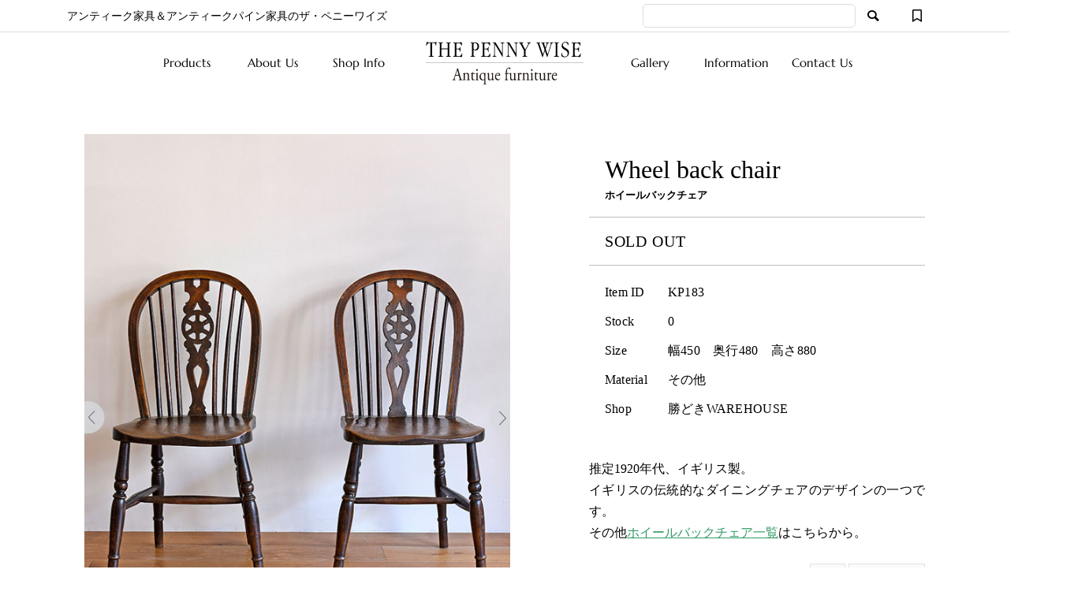

--- FILE ---
content_type: text/html; charset=UTF-8
request_url: https://www.pennywiseantique.com/item/itemgenre/%E3%82%A2%E3%83%B3%E3%83%86%E3%82%A3%E3%83%BC%E3%82%AF/%E3%83%81%E3%82%A7%E3%82%A2%EF%BC%8F%E3%82%B9%E3%83%84%E3%83%BC%E3%83%AB-%E3%82%A2%E3%83%B3%E3%83%86%E3%82%A3%E3%83%BC%E3%82%AF/kp183-2/
body_size: 26689
content:
<!DOCTYPE html>
<html dir="ltr" lang="ja" prefix="og: https://ogp.me/ns#">
<head >
<meta charset="UTF-8">
<meta name="viewport" content="width=device-width">
<title>ホイールバックチェア | THE PENNY WISE Antique ザ・ペニーワイズアンティーク</title>
<!-- All in One SEO 4.9.3 - aioseo.com -->
<meta name="description" content="推定1920年代、イギリス製。 イギリスの伝統的なダイニングチェアのデザインの一つです。 その他ホイールバック" />
<meta name="robots" content="max-image-preview:large" />
<meta name="author" content="shop_manager"/>
<meta name="keywords" content="イギリス,イングランド,ダイニングチェア,ホィールバックチェア,椅子,英国,食卓椅子,ソールドアイテム,その他 [シーン別],その他 [素材別],ダイニング,チェア／スツール [アンティーク],チェア／スツール [アンティークパイン],勝どきウェアハウス" />
<link rel="canonical" href="https://www.pennywiseantique.com/item/itemgenre/%e3%82%a2%e3%83%b3%e3%83%86%e3%82%a3%e3%83%bc%e3%82%af/%e3%83%81%e3%82%a7%e3%82%a2%ef%bc%8f%e3%82%b9%e3%83%84%e3%83%bc%e3%83%ab-%e3%82%a2%e3%83%b3%e3%83%86%e3%82%a3%e3%83%bc%e3%82%af/kp183-2/" />
<meta name="generator" content="All in One SEO (AIOSEO) 4.9.3" />
<meta property="og:locale" content="ja_JP" />
<meta property="og:site_name" content="THE PENNY WISE Antique ザ・ペニーワイズ・アンティーク | アンティーク家具＆オールドパイン家具" />
<meta property="og:type" content="article" />
<meta property="og:title" content="ホイールバックチェア | THE PENNY WISE Antique ザ・ペニーワイズアンティーク" />
<meta property="og:description" content="推定1920年代、イギリス製。 イギリスの伝統的なダイニングチェアのデザインの一つです。 その他ホイールバック" />
<meta property="og:url" content="https://www.pennywiseantique.com/item/itemgenre/%e3%82%a2%e3%83%b3%e3%83%86%e3%82%a3%e3%83%bc%e3%82%af/%e3%83%81%e3%82%a7%e3%82%a2%ef%bc%8f%e3%82%b9%e3%83%84%e3%83%bc%e3%83%ab-%e3%82%a2%e3%83%b3%e3%83%86%e3%82%a3%e3%83%bc%e3%82%af/kp183-2/" />
<meta property="og:image" content="https://www.pennywiseantique.com/wp-content/uploads/images/KP183.jpg" />
<meta property="og:image:secure_url" content="https://www.pennywiseantique.com/wp-content/uploads/images/KP183.jpg" />
<meta property="og:image:width" content="600" />
<meta property="og:image:height" content="800" />
<meta property="article:published_time" content="2020-03-13T00:59:00+00:00" />
<meta property="article:modified_time" content="2022-12-26T07:17:58+00:00" />
<meta name="twitter:card" content="summary" />
<meta name="twitter:title" content="ホイールバックチェア | THE PENNY WISE Antique ザ・ペニーワイズアンティーク" />
<meta name="twitter:description" content="推定1920年代、イギリス製。 イギリスの伝統的なダイニングチェアのデザインの一つです。 その他ホイールバック" />
<meta name="twitter:image" content="https://www.pennywiseantique.com/wp-content/uploads/2021/11/pw_kachidoki.jpg" />
<script type="application/ld+json" class="aioseo-schema">
{"@context":"https:\/\/schema.org","@graph":[{"@type":"Article","@id":"https:\/\/www.pennywiseantique.com\/item\/itemgenre\/%e3%82%a2%e3%83%b3%e3%83%86%e3%82%a3%e3%83%bc%e3%82%af\/%e3%83%81%e3%82%a7%e3%82%a2%ef%bc%8f%e3%82%b9%e3%83%84%e3%83%bc%e3%83%ab-%e3%82%a2%e3%83%b3%e3%83%86%e3%82%a3%e3%83%bc%e3%82%af\/kp183-2\/#article","name":"\u30db\u30a4\u30fc\u30eb\u30d0\u30c3\u30af\u30c1\u30a7\u30a2 | THE PENNY WISE Antique \u30b6\u30fb\u30da\u30cb\u30fc\u30ef\u30a4\u30ba\u30a2\u30f3\u30c6\u30a3\u30fc\u30af","headline":"\u30db\u30a4\u30fc\u30eb\u30d0\u30c3\u30af\u30c1\u30a7\u30a2","author":{"@id":"https:\/\/www.pennywiseantique.com\/author\/shop_manager\/#author"},"publisher":{"@id":"https:\/\/www.pennywiseantique.com\/#organization"},"image":{"@type":"ImageObject","url":"https:\/\/www.pennywiseantique.com\/wp-content\/uploads\/images\/KP183.jpg","width":600,"height":800},"datePublished":"2020-03-13T09:59:00+09:00","dateModified":"2022-12-26T16:17:58+09:00","inLanguage":"ja","mainEntityOfPage":{"@id":"https:\/\/www.pennywiseantique.com\/item\/itemgenre\/%e3%82%a2%e3%83%b3%e3%83%86%e3%82%a3%e3%83%bc%e3%82%af\/%e3%83%81%e3%82%a7%e3%82%a2%ef%bc%8f%e3%82%b9%e3%83%84%e3%83%bc%e3%83%ab-%e3%82%a2%e3%83%b3%e3%83%86%e3%82%a3%e3%83%bc%e3%82%af\/kp183-2\/#webpage"},"isPartOf":{"@id":"https:\/\/www.pennywiseantique.com\/item\/itemgenre\/%e3%82%a2%e3%83%b3%e3%83%86%e3%82%a3%e3%83%bc%e3%82%af\/%e3%83%81%e3%82%a7%e3%82%a2%ef%bc%8f%e3%82%b9%e3%83%84%e3%83%bc%e3%83%ab-%e3%82%a2%e3%83%b3%e3%83%86%e3%82%a3%e3%83%bc%e3%82%af\/kp183-2\/#webpage"},"articleSection":"\u30bd\u30fc\u30eb\u30c9\u30a2\u30a4\u30c6\u30e0, \u305d\u306e\u4ed6 [\u30b7\u30fc\u30f3\u5225], \u305d\u306e\u4ed6 [\u7d20\u6750\u5225], \u30c0\u30a4\u30cb\u30f3\u30b0, \u30c1\u30a7\u30a2\uff0f\u30b9\u30c4\u30fc\u30eb [\u30a2\u30f3\u30c6\u30a3\u30fc\u30af], \u30c1\u30a7\u30a2\uff0f\u30b9\u30c4\u30fc\u30eb [\u30a2\u30f3\u30c6\u30a3\u30fc\u30af\u30d1\u30a4\u30f3], \u52dd\u3069\u304d\u30a6\u30a7\u30a2\u30cf\u30a6\u30b9, \u30a4\u30ae\u30ea\u30b9, \u30a4\u30f3\u30b0\u30e9\u30f3\u30c9, \u30c0\u30a4\u30cb\u30f3\u30b0\u30c1\u30a7\u30a2, \u30db\u30a3\u30fc\u30eb\u30d0\u30c3\u30af\u30c1\u30a7\u30a2, \u6905\u5b50, \u82f1\u56fd, \u98df\u5353\u6905\u5b50"},{"@type":"BreadcrumbList","@id":"https:\/\/www.pennywiseantique.com\/item\/itemgenre\/%e3%82%a2%e3%83%b3%e3%83%86%e3%82%a3%e3%83%bc%e3%82%af\/%e3%83%81%e3%82%a7%e3%82%a2%ef%bc%8f%e3%82%b9%e3%83%84%e3%83%bc%e3%83%ab-%e3%82%a2%e3%83%b3%e3%83%86%e3%82%a3%e3%83%bc%e3%82%af\/kp183-2\/#breadcrumblist","itemListElement":[{"@type":"ListItem","@id":"https:\/\/www.pennywiseantique.com#listItem","position":1,"name":"\u30db\u30fc\u30e0","item":"https:\/\/www.pennywiseantique.com","nextItem":{"@type":"ListItem","@id":"https:\/\/www.pennywiseantique.com\/category\/item\/#listItem","name":"Products"}},{"@type":"ListItem","@id":"https:\/\/www.pennywiseantique.com\/category\/item\/#listItem","position":2,"name":"Products","item":"https:\/\/www.pennywiseantique.com\/category\/item\/","nextItem":{"@type":"ListItem","@id":"https:\/\/www.pennywiseantique.com\/category\/item\/itemgenre\/#listItem","name":"\u5546\u54c1\u30b8\u30e3\u30f3\u30eb"},"previousItem":{"@type":"ListItem","@id":"https:\/\/www.pennywiseantique.com#listItem","name":"\u30db\u30fc\u30e0"}},{"@type":"ListItem","@id":"https:\/\/www.pennywiseantique.com\/category\/item\/itemgenre\/#listItem","position":3,"name":"\u5546\u54c1\u30b8\u30e3\u30f3\u30eb","item":"https:\/\/www.pennywiseantique.com\/category\/item\/itemgenre\/","nextItem":{"@type":"ListItem","@id":"https:\/\/www.pennywiseantique.com\/category\/item\/itemgenre\/%e3%82%a2%e3%83%b3%e3%83%86%e3%82%a3%e3%83%bc%e3%82%af\/#listItem","name":"\u30a2\u30f3\u30c6\u30a3\u30fc\u30af"},"previousItem":{"@type":"ListItem","@id":"https:\/\/www.pennywiseantique.com\/category\/item\/#listItem","name":"Products"}},{"@type":"ListItem","@id":"https:\/\/www.pennywiseantique.com\/category\/item\/itemgenre\/%e3%82%a2%e3%83%b3%e3%83%86%e3%82%a3%e3%83%bc%e3%82%af\/#listItem","position":4,"name":"\u30a2\u30f3\u30c6\u30a3\u30fc\u30af","item":"https:\/\/www.pennywiseantique.com\/category\/item\/itemgenre\/%e3%82%a2%e3%83%b3%e3%83%86%e3%82%a3%e3%83%bc%e3%82%af\/","nextItem":{"@type":"ListItem","@id":"https:\/\/www.pennywiseantique.com\/category\/item\/itemgenre\/%e3%82%a2%e3%83%b3%e3%83%86%e3%82%a3%e3%83%bc%e3%82%af\/%e3%83%81%e3%82%a7%e3%82%a2%ef%bc%8f%e3%82%b9%e3%83%84%e3%83%bc%e3%83%ab-%e3%82%a2%e3%83%b3%e3%83%86%e3%82%a3%e3%83%bc%e3%82%af\/#listItem","name":"\u30c1\u30a7\u30a2\uff0f\u30b9\u30c4\u30fc\u30eb [\u30a2\u30f3\u30c6\u30a3\u30fc\u30af]"},"previousItem":{"@type":"ListItem","@id":"https:\/\/www.pennywiseantique.com\/category\/item\/itemgenre\/#listItem","name":"\u5546\u54c1\u30b8\u30e3\u30f3\u30eb"}},{"@type":"ListItem","@id":"https:\/\/www.pennywiseantique.com\/category\/item\/itemgenre\/%e3%82%a2%e3%83%b3%e3%83%86%e3%82%a3%e3%83%bc%e3%82%af\/%e3%83%81%e3%82%a7%e3%82%a2%ef%bc%8f%e3%82%b9%e3%83%84%e3%83%bc%e3%83%ab-%e3%82%a2%e3%83%b3%e3%83%86%e3%82%a3%e3%83%bc%e3%82%af\/#listItem","position":5,"name":"\u30c1\u30a7\u30a2\uff0f\u30b9\u30c4\u30fc\u30eb [\u30a2\u30f3\u30c6\u30a3\u30fc\u30af]","item":"https:\/\/www.pennywiseantique.com\/category\/item\/itemgenre\/%e3%82%a2%e3%83%b3%e3%83%86%e3%82%a3%e3%83%bc%e3%82%af\/%e3%83%81%e3%82%a7%e3%82%a2%ef%bc%8f%e3%82%b9%e3%83%84%e3%83%bc%e3%83%ab-%e3%82%a2%e3%83%b3%e3%83%86%e3%82%a3%e3%83%bc%e3%82%af\/","nextItem":{"@type":"ListItem","@id":"https:\/\/www.pennywiseantique.com\/item\/itemgenre\/%e3%82%a2%e3%83%b3%e3%83%86%e3%82%a3%e3%83%bc%e3%82%af\/%e3%83%81%e3%82%a7%e3%82%a2%ef%bc%8f%e3%82%b9%e3%83%84%e3%83%bc%e3%83%ab-%e3%82%a2%e3%83%b3%e3%83%86%e3%82%a3%e3%83%bc%e3%82%af\/kp183-2\/#listItem","name":"\u30db\u30a4\u30fc\u30eb\u30d0\u30c3\u30af\u30c1\u30a7\u30a2"},"previousItem":{"@type":"ListItem","@id":"https:\/\/www.pennywiseantique.com\/category\/item\/itemgenre\/%e3%82%a2%e3%83%b3%e3%83%86%e3%82%a3%e3%83%bc%e3%82%af\/#listItem","name":"\u30a2\u30f3\u30c6\u30a3\u30fc\u30af"}},{"@type":"ListItem","@id":"https:\/\/www.pennywiseantique.com\/item\/itemgenre\/%e3%82%a2%e3%83%b3%e3%83%86%e3%82%a3%e3%83%bc%e3%82%af\/%e3%83%81%e3%82%a7%e3%82%a2%ef%bc%8f%e3%82%b9%e3%83%84%e3%83%bc%e3%83%ab-%e3%82%a2%e3%83%b3%e3%83%86%e3%82%a3%e3%83%bc%e3%82%af\/kp183-2\/#listItem","position":6,"name":"\u30db\u30a4\u30fc\u30eb\u30d0\u30c3\u30af\u30c1\u30a7\u30a2","previousItem":{"@type":"ListItem","@id":"https:\/\/www.pennywiseantique.com\/category\/item\/itemgenre\/%e3%82%a2%e3%83%b3%e3%83%86%e3%82%a3%e3%83%bc%e3%82%af\/%e3%83%81%e3%82%a7%e3%82%a2%ef%bc%8f%e3%82%b9%e3%83%84%e3%83%bc%e3%83%ab-%e3%82%a2%e3%83%b3%e3%83%86%e3%82%a3%e3%83%bc%e3%82%af\/#listItem","name":"\u30c1\u30a7\u30a2\uff0f\u30b9\u30c4\u30fc\u30eb [\u30a2\u30f3\u30c6\u30a3\u30fc\u30af]"}}]},{"@type":"Organization","@id":"https:\/\/www.pennywiseantique.com\/#organization","name":"THE PENNY WISE","description":"\u30a2\u30f3\u30c6\u30a3\u30fc\u30af\u5bb6\u5177\uff06\u30a2\u30f3\u30c6\u30a3\u30fc\u30af\u30d1\u30a4\u30f3\u5bb6\u5177\u306e\u30b6\u30fb\u30da\u30cb\u30fc\u30ef\u30a4\u30ba","url":"https:\/\/www.pennywiseantique.com\/","telephone":"+81334434311","logo":{"@type":"ImageObject","url":"https:\/\/www.pennywiseantique.com\/wp-content\/uploads\/2021\/10\/pwantique_logo.png","@id":"https:\/\/www.pennywiseantique.com\/item\/itemgenre\/%e3%82%a2%e3%83%b3%e3%83%86%e3%82%a3%e3%83%bc%e3%82%af\/%e3%83%81%e3%82%a7%e3%82%a2%ef%bc%8f%e3%82%b9%e3%83%84%e3%83%bc%e3%83%ab-%e3%82%a2%e3%83%b3%e3%83%86%e3%82%a3%e3%83%bc%e3%82%af\/kp183-2\/#organizationLogo","width":260,"height":60},"image":{"@id":"https:\/\/www.pennywiseantique.com\/item\/itemgenre\/%e3%82%a2%e3%83%b3%e3%83%86%e3%82%a3%e3%83%bc%e3%82%af\/%e3%83%81%e3%82%a7%e3%82%a2%ef%bc%8f%e3%82%b9%e3%83%84%e3%83%bc%e3%83%ab-%e3%82%a2%e3%83%b3%e3%83%86%e3%82%a3%e3%83%bc%e3%82%af\/kp183-2\/#organizationLogo"},"sameAs":["https:\/\/www.instagram.com\/the_penny_wise_antiques\/","https:\/\/www.pinterest.jp\/colonialcheck\/antique-image\/"]},{"@type":"Person","@id":"https:\/\/www.pennywiseantique.com\/author\/shop_manager\/#author","url":"https:\/\/www.pennywiseantique.com\/author\/shop_manager\/","name":"shop_manager"},{"@type":"WebPage","@id":"https:\/\/www.pennywiseantique.com\/item\/itemgenre\/%e3%82%a2%e3%83%b3%e3%83%86%e3%82%a3%e3%83%bc%e3%82%af\/%e3%83%81%e3%82%a7%e3%82%a2%ef%bc%8f%e3%82%b9%e3%83%84%e3%83%bc%e3%83%ab-%e3%82%a2%e3%83%b3%e3%83%86%e3%82%a3%e3%83%bc%e3%82%af\/kp183-2\/#webpage","url":"https:\/\/www.pennywiseantique.com\/item\/itemgenre\/%e3%82%a2%e3%83%b3%e3%83%86%e3%82%a3%e3%83%bc%e3%82%af\/%e3%83%81%e3%82%a7%e3%82%a2%ef%bc%8f%e3%82%b9%e3%83%84%e3%83%bc%e3%83%ab-%e3%82%a2%e3%83%b3%e3%83%86%e3%82%a3%e3%83%bc%e3%82%af\/kp183-2\/","name":"\u30db\u30a4\u30fc\u30eb\u30d0\u30c3\u30af\u30c1\u30a7\u30a2 | THE PENNY WISE Antique \u30b6\u30fb\u30da\u30cb\u30fc\u30ef\u30a4\u30ba\u30a2\u30f3\u30c6\u30a3\u30fc\u30af","description":"\u63a8\u5b9a1920\u5e74\u4ee3\u3001\u30a4\u30ae\u30ea\u30b9\u88fd\u3002 \u30a4\u30ae\u30ea\u30b9\u306e\u4f1d\u7d71\u7684\u306a\u30c0\u30a4\u30cb\u30f3\u30b0\u30c1\u30a7\u30a2\u306e\u30c7\u30b6\u30a4\u30f3\u306e\u4e00\u3064\u3067\u3059\u3002 \u305d\u306e\u4ed6\u30db\u30a4\u30fc\u30eb\u30d0\u30c3\u30af","inLanguage":"ja","isPartOf":{"@id":"https:\/\/www.pennywiseantique.com\/#website"},"breadcrumb":{"@id":"https:\/\/www.pennywiseantique.com\/item\/itemgenre\/%e3%82%a2%e3%83%b3%e3%83%86%e3%82%a3%e3%83%bc%e3%82%af\/%e3%83%81%e3%82%a7%e3%82%a2%ef%bc%8f%e3%82%b9%e3%83%84%e3%83%bc%e3%83%ab-%e3%82%a2%e3%83%b3%e3%83%86%e3%82%a3%e3%83%bc%e3%82%af\/kp183-2\/#breadcrumblist"},"author":{"@id":"https:\/\/www.pennywiseantique.com\/author\/shop_manager\/#author"},"creator":{"@id":"https:\/\/www.pennywiseantique.com\/author\/shop_manager\/#author"},"image":{"@type":"ImageObject","url":"https:\/\/www.pennywiseantique.com\/wp-content\/uploads\/images\/KP183.jpg","@id":"https:\/\/www.pennywiseantique.com\/item\/itemgenre\/%e3%82%a2%e3%83%b3%e3%83%86%e3%82%a3%e3%83%bc%e3%82%af\/%e3%83%81%e3%82%a7%e3%82%a2%ef%bc%8f%e3%82%b9%e3%83%84%e3%83%bc%e3%83%ab-%e3%82%a2%e3%83%b3%e3%83%86%e3%82%a3%e3%83%bc%e3%82%af\/kp183-2\/#mainImage","width":600,"height":800},"primaryImageOfPage":{"@id":"https:\/\/www.pennywiseantique.com\/item\/itemgenre\/%e3%82%a2%e3%83%b3%e3%83%86%e3%82%a3%e3%83%bc%e3%82%af\/%e3%83%81%e3%82%a7%e3%82%a2%ef%bc%8f%e3%82%b9%e3%83%84%e3%83%bc%e3%83%ab-%e3%82%a2%e3%83%b3%e3%83%86%e3%82%a3%e3%83%bc%e3%82%af\/kp183-2\/#mainImage"},"datePublished":"2020-03-13T09:59:00+09:00","dateModified":"2022-12-26T16:17:58+09:00"},{"@type":"WebSite","@id":"https:\/\/www.pennywiseantique.com\/#website","url":"https:\/\/www.pennywiseantique.com\/","name":"THE PENNY WISE Antique \u30b6\u30fb\u30da\u30cb\u30fc\u30ef\u30a4\u30ba\u30a2\u30f3\u30c6\u30a3\u30fc\u30af","description":"\u30a2\u30f3\u30c6\u30a3\u30fc\u30af\u5bb6\u5177\uff06\u30a2\u30f3\u30c6\u30a3\u30fc\u30af\u30d1\u30a4\u30f3\u5bb6\u5177\u306e\u30b6\u30fb\u30da\u30cb\u30fc\u30ef\u30a4\u30ba","inLanguage":"ja","publisher":{"@id":"https:\/\/www.pennywiseantique.com\/#organization"}}]}
</script>
<!-- All in One SEO -->
<link rel='stylesheet' id='wp-block-library-css' href='https://www.pennywiseantique.com/wp-includes/css/dist/block-library/style.min.css?ver=6.6.2' type='text/css' media='all' />
<link rel='stylesheet' id='aioseo/css/src/vue/standalone/blocks/table-of-contents/global.scss-css' href='https://www.pennywiseantique.com/wp-content/plugins/all-in-one-seo-pack/dist/Lite/assets/css/table-of-contents/global.e90f6d47.css?ver=4.9.3' type='text/css' media='all' />
<style id='filebird-block-filebird-gallery-style-inline-css' type='text/css'>
ul.filebird-block-filebird-gallery{margin:auto!important;padding:0!important;width:100%}ul.filebird-block-filebird-gallery.layout-grid{display:grid;grid-gap:20px;align-items:stretch;grid-template-columns:repeat(var(--columns),1fr);justify-items:stretch}ul.filebird-block-filebird-gallery.layout-grid li img{border:1px solid #ccc;box-shadow:2px 2px 6px 0 rgba(0,0,0,.3);height:100%;max-width:100%;-o-object-fit:cover;object-fit:cover;width:100%}ul.filebird-block-filebird-gallery.layout-masonry{-moz-column-count:var(--columns);-moz-column-gap:var(--space);column-gap:var(--space);-moz-column-width:var(--min-width);columns:var(--min-width) var(--columns);display:block;overflow:auto}ul.filebird-block-filebird-gallery.layout-masonry li{margin-bottom:var(--space)}ul.filebird-block-filebird-gallery li{list-style:none}ul.filebird-block-filebird-gallery li figure{height:100%;margin:0;padding:0;position:relative;width:100%}ul.filebird-block-filebird-gallery li figure figcaption{background:linear-gradient(0deg,rgba(0,0,0,.7),rgba(0,0,0,.3) 70%,transparent);bottom:0;box-sizing:border-box;color:#fff;font-size:.8em;margin:0;max-height:100%;overflow:auto;padding:3em .77em .7em;position:absolute;text-align:center;width:100%;z-index:2}ul.filebird-block-filebird-gallery li figure figcaption a{color:inherit}
</style>
<style id='classic-theme-styles-inline-css' type='text/css'>
/*! This file is auto-generated */
.wp-block-button__link{color:#fff;background-color:#32373c;border-radius:9999px;box-shadow:none;text-decoration:none;padding:calc(.667em + 2px) calc(1.333em + 2px);font-size:1.125em}.wp-block-file__button{background:#32373c;color:#fff;text-decoration:none}
</style>
<style id='global-styles-inline-css' type='text/css'>
:root{--wp--preset--aspect-ratio--square: 1;--wp--preset--aspect-ratio--4-3: 4/3;--wp--preset--aspect-ratio--3-4: 3/4;--wp--preset--aspect-ratio--3-2: 3/2;--wp--preset--aspect-ratio--2-3: 2/3;--wp--preset--aspect-ratio--16-9: 16/9;--wp--preset--aspect-ratio--9-16: 9/16;--wp--preset--color--black: #000000;--wp--preset--color--cyan-bluish-gray: #abb8c3;--wp--preset--color--white: #ffffff;--wp--preset--color--pale-pink: #f78da7;--wp--preset--color--vivid-red: #cf2e2e;--wp--preset--color--luminous-vivid-orange: #ff6900;--wp--preset--color--luminous-vivid-amber: #fcb900;--wp--preset--color--light-green-cyan: #7bdcb5;--wp--preset--color--vivid-green-cyan: #00d084;--wp--preset--color--pale-cyan-blue: #8ed1fc;--wp--preset--color--vivid-cyan-blue: #0693e3;--wp--preset--color--vivid-purple: #9b51e0;--wp--preset--gradient--vivid-cyan-blue-to-vivid-purple: linear-gradient(135deg,rgba(6,147,227,1) 0%,rgb(155,81,224) 100%);--wp--preset--gradient--light-green-cyan-to-vivid-green-cyan: linear-gradient(135deg,rgb(122,220,180) 0%,rgb(0,208,130) 100%);--wp--preset--gradient--luminous-vivid-amber-to-luminous-vivid-orange: linear-gradient(135deg,rgba(252,185,0,1) 0%,rgba(255,105,0,1) 100%);--wp--preset--gradient--luminous-vivid-orange-to-vivid-red: linear-gradient(135deg,rgba(255,105,0,1) 0%,rgb(207,46,46) 100%);--wp--preset--gradient--very-light-gray-to-cyan-bluish-gray: linear-gradient(135deg,rgb(238,238,238) 0%,rgb(169,184,195) 100%);--wp--preset--gradient--cool-to-warm-spectrum: linear-gradient(135deg,rgb(74,234,220) 0%,rgb(151,120,209) 20%,rgb(207,42,186) 40%,rgb(238,44,130) 60%,rgb(251,105,98) 80%,rgb(254,248,76) 100%);--wp--preset--gradient--blush-light-purple: linear-gradient(135deg,rgb(255,206,236) 0%,rgb(152,150,240) 100%);--wp--preset--gradient--blush-bordeaux: linear-gradient(135deg,rgb(254,205,165) 0%,rgb(254,45,45) 50%,rgb(107,0,62) 100%);--wp--preset--gradient--luminous-dusk: linear-gradient(135deg,rgb(255,203,112) 0%,rgb(199,81,192) 50%,rgb(65,88,208) 100%);--wp--preset--gradient--pale-ocean: linear-gradient(135deg,rgb(255,245,203) 0%,rgb(182,227,212) 50%,rgb(51,167,181) 100%);--wp--preset--gradient--electric-grass: linear-gradient(135deg,rgb(202,248,128) 0%,rgb(113,206,126) 100%);--wp--preset--gradient--midnight: linear-gradient(135deg,rgb(2,3,129) 0%,rgb(40,116,252) 100%);--wp--preset--font-size--small: 13px;--wp--preset--font-size--medium: 20px;--wp--preset--font-size--large: 36px;--wp--preset--font-size--x-large: 42px;--wp--preset--spacing--20: 0.44rem;--wp--preset--spacing--30: 0.67rem;--wp--preset--spacing--40: 1rem;--wp--preset--spacing--50: 1.5rem;--wp--preset--spacing--60: 2.25rem;--wp--preset--spacing--70: 3.38rem;--wp--preset--spacing--80: 5.06rem;--wp--preset--shadow--natural: 6px 6px 9px rgba(0, 0, 0, 0.2);--wp--preset--shadow--deep: 12px 12px 50px rgba(0, 0, 0, 0.4);--wp--preset--shadow--sharp: 6px 6px 0px rgba(0, 0, 0, 0.2);--wp--preset--shadow--outlined: 6px 6px 0px -3px rgba(255, 255, 255, 1), 6px 6px rgba(0, 0, 0, 1);--wp--preset--shadow--crisp: 6px 6px 0px rgba(0, 0, 0, 1);}:where(.is-layout-flex){gap: 0.5em;}:where(.is-layout-grid){gap: 0.5em;}body .is-layout-flex{display: flex;}.is-layout-flex{flex-wrap: wrap;align-items: center;}.is-layout-flex > :is(*, div){margin: 0;}body .is-layout-grid{display: grid;}.is-layout-grid > :is(*, div){margin: 0;}:where(.wp-block-columns.is-layout-flex){gap: 2em;}:where(.wp-block-columns.is-layout-grid){gap: 2em;}:where(.wp-block-post-template.is-layout-flex){gap: 1.25em;}:where(.wp-block-post-template.is-layout-grid){gap: 1.25em;}.has-black-color{color: var(--wp--preset--color--black) !important;}.has-cyan-bluish-gray-color{color: var(--wp--preset--color--cyan-bluish-gray) !important;}.has-white-color{color: var(--wp--preset--color--white) !important;}.has-pale-pink-color{color: var(--wp--preset--color--pale-pink) !important;}.has-vivid-red-color{color: var(--wp--preset--color--vivid-red) !important;}.has-luminous-vivid-orange-color{color: var(--wp--preset--color--luminous-vivid-orange) !important;}.has-luminous-vivid-amber-color{color: var(--wp--preset--color--luminous-vivid-amber) !important;}.has-light-green-cyan-color{color: var(--wp--preset--color--light-green-cyan) !important;}.has-vivid-green-cyan-color{color: var(--wp--preset--color--vivid-green-cyan) !important;}.has-pale-cyan-blue-color{color: var(--wp--preset--color--pale-cyan-blue) !important;}.has-vivid-cyan-blue-color{color: var(--wp--preset--color--vivid-cyan-blue) !important;}.has-vivid-purple-color{color: var(--wp--preset--color--vivid-purple) !important;}.has-black-background-color{background-color: var(--wp--preset--color--black) !important;}.has-cyan-bluish-gray-background-color{background-color: var(--wp--preset--color--cyan-bluish-gray) !important;}.has-white-background-color{background-color: var(--wp--preset--color--white) !important;}.has-pale-pink-background-color{background-color: var(--wp--preset--color--pale-pink) !important;}.has-vivid-red-background-color{background-color: var(--wp--preset--color--vivid-red) !important;}.has-luminous-vivid-orange-background-color{background-color: var(--wp--preset--color--luminous-vivid-orange) !important;}.has-luminous-vivid-amber-background-color{background-color: var(--wp--preset--color--luminous-vivid-amber) !important;}.has-light-green-cyan-background-color{background-color: var(--wp--preset--color--light-green-cyan) !important;}.has-vivid-green-cyan-background-color{background-color: var(--wp--preset--color--vivid-green-cyan) !important;}.has-pale-cyan-blue-background-color{background-color: var(--wp--preset--color--pale-cyan-blue) !important;}.has-vivid-cyan-blue-background-color{background-color: var(--wp--preset--color--vivid-cyan-blue) !important;}.has-vivid-purple-background-color{background-color: var(--wp--preset--color--vivid-purple) !important;}.has-black-border-color{border-color: var(--wp--preset--color--black) !important;}.has-cyan-bluish-gray-border-color{border-color: var(--wp--preset--color--cyan-bluish-gray) !important;}.has-white-border-color{border-color: var(--wp--preset--color--white) !important;}.has-pale-pink-border-color{border-color: var(--wp--preset--color--pale-pink) !important;}.has-vivid-red-border-color{border-color: var(--wp--preset--color--vivid-red) !important;}.has-luminous-vivid-orange-border-color{border-color: var(--wp--preset--color--luminous-vivid-orange) !important;}.has-luminous-vivid-amber-border-color{border-color: var(--wp--preset--color--luminous-vivid-amber) !important;}.has-light-green-cyan-border-color{border-color: var(--wp--preset--color--light-green-cyan) !important;}.has-vivid-green-cyan-border-color{border-color: var(--wp--preset--color--vivid-green-cyan) !important;}.has-pale-cyan-blue-border-color{border-color: var(--wp--preset--color--pale-cyan-blue) !important;}.has-vivid-cyan-blue-border-color{border-color: var(--wp--preset--color--vivid-cyan-blue) !important;}.has-vivid-purple-border-color{border-color: var(--wp--preset--color--vivid-purple) !important;}.has-vivid-cyan-blue-to-vivid-purple-gradient-background{background: var(--wp--preset--gradient--vivid-cyan-blue-to-vivid-purple) !important;}.has-light-green-cyan-to-vivid-green-cyan-gradient-background{background: var(--wp--preset--gradient--light-green-cyan-to-vivid-green-cyan) !important;}.has-luminous-vivid-amber-to-luminous-vivid-orange-gradient-background{background: var(--wp--preset--gradient--luminous-vivid-amber-to-luminous-vivid-orange) !important;}.has-luminous-vivid-orange-to-vivid-red-gradient-background{background: var(--wp--preset--gradient--luminous-vivid-orange-to-vivid-red) !important;}.has-very-light-gray-to-cyan-bluish-gray-gradient-background{background: var(--wp--preset--gradient--very-light-gray-to-cyan-bluish-gray) !important;}.has-cool-to-warm-spectrum-gradient-background{background: var(--wp--preset--gradient--cool-to-warm-spectrum) !important;}.has-blush-light-purple-gradient-background{background: var(--wp--preset--gradient--blush-light-purple) !important;}.has-blush-bordeaux-gradient-background{background: var(--wp--preset--gradient--blush-bordeaux) !important;}.has-luminous-dusk-gradient-background{background: var(--wp--preset--gradient--luminous-dusk) !important;}.has-pale-ocean-gradient-background{background: var(--wp--preset--gradient--pale-ocean) !important;}.has-electric-grass-gradient-background{background: var(--wp--preset--gradient--electric-grass) !important;}.has-midnight-gradient-background{background: var(--wp--preset--gradient--midnight) !important;}.has-small-font-size{font-size: var(--wp--preset--font-size--small) !important;}.has-medium-font-size{font-size: var(--wp--preset--font-size--medium) !important;}.has-large-font-size{font-size: var(--wp--preset--font-size--large) !important;}.has-x-large-font-size{font-size: var(--wp--preset--font-size--x-large) !important;}
:where(.wp-block-post-template.is-layout-flex){gap: 1.25em;}:where(.wp-block-post-template.is-layout-grid){gap: 1.25em;}
:where(.wp-block-columns.is-layout-flex){gap: 2em;}:where(.wp-block-columns.is-layout-grid){gap: 2em;}
:root :where(.wp-block-pullquote){font-size: 1.5em;line-height: 1.6;}
</style>
<link rel='stylesheet' id='contact-form-7-css' href='https://www.pennywiseantique.com/wp-content/plugins/contact-form-7/includes/css/styles.css?ver=6.0.6' type='text/css' media='all' />
<link rel='stylesheet' id='jquery-ui-dialog-min-css-css' href='https://www.pennywiseantique.com/wp-includes/css/jquery-ui-dialog.min.css?ver=6.6.2' type='text/css' media='all' />
<link rel='stylesheet' id='contact-form-7-confirm-plus-css' href='https://www.pennywiseantique.com/wp-content/plugins/confirm-plus-contact-form-7/assets/css/styles.css?ver=20240715_120412' type='text/css' media='all' />
<link rel='stylesheet' id='ego-style-css' href='https://www.pennywiseantique.com/wp-content/themes/antique/style.css?ver=1.5.6' type='text/css' media='all' />
<link rel='stylesheet' id='ego-slick-css' href='https://www.pennywiseantique.com/wp-content/themes/antique/css/slick.min.css?ver=1.5.6' type='text/css' media='all' />
<link rel='stylesheet' id='ego-icon-css' href='https://www.pennywiseantique.com/wp-content/themes/antique/css/icons.css?ver=1.5.6' type='text/css' media='all' />
<link rel='stylesheet' id='ego-perfect-scrollbar-css' href='https://www.pennywiseantique.com/wp-content/themes/antique/css/perfect-scrollbar.css?ver=1.5.6' type='text/css' media='all' />
<link rel='stylesheet' id='ego-welcart-css' href='https://www.pennywiseantique.com/wp-content/themes/antique/css/welcart.css?ver=1.5.6' type='text/css' media='all' />
<link rel='stylesheet' id='swipebox-style-css' href='https://www.pennywiseantique.com/wp-content/themes/antique/css/swipebox.min.css?ver=6.6.2' type='text/css' media='all' />
<link rel='stylesheet' id='usces_default_css-css' href='https://www.pennywiseantique.com/wp-content/plugins/usc-e-shop/css/usces_default.css?ver=2.5.3.2202073' type='text/css' media='all' />
<link rel='stylesheet' id='dashicons-css' href='https://www.pennywiseantique.com/wp-includes/css/dashicons.min.css?ver=6.6.2' type='text/css' media='all' />
<link rel="https://api.w.org/" href="https://www.pennywiseantique.com/wp-json/" /><link rel="alternate" title="JSON" type="application/json" href="https://www.pennywiseantique.com/wp-json/wp/v2/posts/194198" /><link rel="EditURI" type="application/rsd+xml" title="RSD" href="https://www.pennywiseantique.com/xmlrpc.php?rsd" />
<meta name="generator" content="WordPress 6.6.2" />
<link rel='shortlink' href='https://www.pennywiseantique.com/?p=194198' />
<link rel="alternate" title="oEmbed (JSON)" type="application/json+oembed" href="https://www.pennywiseantique.com/wp-json/oembed/1.0/embed?url=https%3A%2F%2Fwww.pennywiseantique.com%2Fitem%2Fitemgenre%2F%25e3%2582%25a2%25e3%2583%25b3%25e3%2583%2586%25e3%2582%25a3%25e3%2583%25bc%25e3%2582%25af%2F%25e3%2583%2581%25e3%2582%25a7%25e3%2582%25a2%25ef%25bc%258f%25e3%2582%25b9%25e3%2583%2584%25e3%2583%25bc%25e3%2583%25ab-%25e3%2582%25a2%25e3%2583%25b3%25e3%2583%2586%25e3%2582%25a3%25e3%2583%25bc%25e3%2582%25af%2Fkp183-2%2F" />
<link rel="alternate" title="oEmbed (XML)" type="text/xml+oembed" href="https://www.pennywiseantique.com/wp-json/oembed/1.0/embed?url=https%3A%2F%2Fwww.pennywiseantique.com%2Fitem%2Fitemgenre%2F%25e3%2582%25a2%25e3%2583%25b3%25e3%2583%2586%25e3%2582%25a3%25e3%2583%25bc%25e3%2582%25af%2F%25e3%2583%2581%25e3%2582%25a7%25e3%2582%25a2%25ef%25bc%258f%25e3%2582%25b9%25e3%2583%2584%25e3%2583%25bc%25e3%2583%25ab-%25e3%2582%25a2%25e3%2583%25b3%25e3%2583%2586%25e3%2582%25a3%25e3%2583%25bc%25e3%2582%25af%2Fkp183-2%2F&#038;format=xml" />
<link rel="shortcut icon" href="https://www.pennywiseantique.com/wp-content/uploads/2021/03/favicon.png">
<style>
.p-breadcrumb__inner, .p-wc-headline, .p-wc-headline02, .p-archive03__item-like, .p-article-like, .p-entry-product__category a, .p-wishlist__item-remove:hover { color: #999899; }
.p-button, .p-pagetop a { background-color: #999899; }
.slick-dots li.slick-active button { background-color:  #999899 !important; }
.p-page-links a:hover, .p-page-links > span, .p-pager__item .current, .p-pager__item a:hover, .c-comment__tab-item.is-active a, .c-comment__tab-item.is-active p, c-comment__password-protected, .c-pw__btn--register, .c-pw__btn, #wdgctToCheckout a { background-color: #999899; border-color: #999899; }
.c-comment__tab-item a, .c-comment__tab-item p { border-color: #999899; }
.c-comment__tab-item.is-active a:after, .c-comment__tab-item.is-active p:after { border-top-color: #999899; }
.p-entry-product__header-like:hover, .p-entry-product__category a:hover, #wdgctToCart a:hover { color: #000000; }
.p-button:hover, .p-pagetop a:hover { background-color: #000000; }
.c-comment__tab-item a:hover { background-color: #000000; border-color: #000000; }
.slick-dots li:hover button { background-color: #000000 !important; }
.p-body a { color: #000000; }
.p-body a:hover { color: #999899; }
body, input, textarea, select, button { font-family: "Times New Roman", "游明朝", "Yu Mincho", "游明朝体", "YuMincho", "ヒラギノ明朝 Pro W3", "Hiragino Mincho Pro", "HiraMinProN-W3", "HGS明朝E", "ＭＳ Ｐ明朝", "MS PMincho", serif;  font-feature-settings: "palt";}
.p-logo, .p-entry__title, .p-headline, .p-page-header__title, .p-page-header__subtitle, .p-page-header__image-title, .p-page-header__image-subtitle, .p-header-content__catch, .p-cb__item-headline, .p-cb__item-subheadline {
font-family: "Times New Roman", "Yu Mincho", "游明朝体", "YuMincho", "ヒラギノ明朝 Pro W3", "Hiragino Mincho Pro", "HiraMinProN-W3", "HGS明朝E", "ＭＳ Ｐ明朝", "MS PMincho", serif;
}
.p-hover-effect--type1:hover .p-hover-effect__image { -webkit-transform: scale(1.2); -moz-transform: scale(1.2); -ms-transform: scale(1.2); transform: scale(1.2); }
.p-hover-effect--type2 .p-hover-effect__image { -webkit-transform: scale(1.2); -moz-transform: scale(1.2); -ms-transform: scale(1.2); transform: scale(1.2); }
.p-hover-effect--type3 .p-hover-effect__image { -webkit-transform: scale(1.2) translate3d(-8px, 0, 0); -moz-transform: scale(1.2) translate3d(-8px, 0, 0); -ms-transform: scale(1.2) translate3d(-8px, 0, 0); transform: scale(1.2) translate3d(-8px, 0, 0); }
.p-hover-effect--type3:hover .p-hover-effect__image { -webkit-transform: scale(1.2) translate3d(8px, 0, 0); -moz-transform: scale(1.2) translate3d(8px, 0, 0); -ms-transform: scale(1.2) translate3d(8px, 0, 0); transform: scale(1.2) translate3d(8px, 0, 0); }
.p-hover-effect--type3:hover .p-hover-effect__bg, .p-hover-effect--type3.p-hover-effect__bg:hover { background: #000000; }
.p-hover-effect--type3:hover .p-hover-effect__image { opacity: 0.5; }
.p-hover-effect--type4.p-hover-effect__bg:hover, .p-hover-effect--type4:hover .p-hover-effect__bg { background: #ffffff; }
.p-hover-effect--type4:hover .p-hover-effect__image { opacity: 0.5; }
.p-entry__title { font-size: 24px; }
.p-entry__body { color: #333333; font-size: 16px; }
.p-header__membermenu-cart__badge { background-color: #000000; color: #ffffff; }
.p-header__membermenu .p-header__membermenu-cart a { color: #000000 !important; }
.p-header__lower-inner .p-header-memberbox a, .p-header__lower-inner .p-header-memberbox a, .l-header.is-header-fixed .p-header__lower-inner .p-header-memberbox a, .is-header-fixed .p-header__lower-inner .p-header-memberbox a { color: #333333; }
.p-header-memberbox, .p-header-view-cart { background-color: #ffffff; color: #333333; }
.p-entry-product__title { font-size: 24px; }
.p-entry-product__body, p-wc__body { color: #000000; font-size: 12pt; }
.p-price { color: #000000; }
.p-entry-product__price { font-size: 22px; }
#wdgctToCart a { color: #999899; }
.widget_welcart_login input#member_loginw { background-color: #999899; }
.widget_welcart_login input#member_loginw:hover, #wdgctToCheckout a:hover { background-color: #000000; }
.p-entry-news__title { font-size: 24px; }
.p-entry-news__body { color: #000000; font-size: 16px; }
.p-header__logo--text { font-size: 36px; }
.p-megamenu01 { background-color: #000000; }
.p-megamenu01__list-item a { color: #ffffff; }
.p-megamenu01__list-item a:hover { color: #ffffff; }
.p-megamenu01__list-item__thumbnail-overlay { background-color: #000000; opacity: 0.2; }
.p-megamenu02 { background-color: #000000; }
.p-megamenu02__list-item a, .p-megamenu02__archive-item__meta { color: #ffffff; }
.p-megamenu02__list-item a:hover { color: #999999; }
.p-megamenu-a { background-color: #000000; }
.p-megamenu-b { background-color: #000000; }
.p-footer-nav__area { background-color: #eee; }
.p-footer-nav__headline { color: #333333; }
.p-footer-nav, .p-footer-nav a, .p-footer-nav__area .p-social-nav a { color: #000000; }
.p-footer-nav a:hover, .p-footer-nav__area .p-social-nav a:hover { color: #999999; }
.p-footer__logo--text { font-size: 36px; }
.p-copyright { background-color: #000000; color: #ffffff; }
.p-copyright .p-social-nav a { color: #ffffff; }
.styled_h2, .p-body .styled_h2 { border-top: 1px solid #222222; border-bottom: 1px solid #222222; border-left: 0px solid #222222; border-right: 0px solid #222222; color: #000000; font-size: 22px; text-align: left; margin-bottom: 30px; margin-top: 0px; padding: 30px 0px 30px 0px; }
.styled_h3, .p-body .styled_h3 { border-top: 2px solid #222222; border-bottom: 1px solid #dddddd; border-left: 0px solid #dddddd; border-right: 0px solid #dddddd; color: #000000; font-size: 20px; text-align: left; margin-bottom: 30px; margin-top: 0px; padding: 30px 0px 30px 20px; }
.styled_h4, .p-body .styled_h4 { border-top: 0px solid #dddddd; border-bottom: 0px solid #dddddd; border-left: 2px solid #222222; border-right: 0px solid #dddddd; color: #000000; font-size: 18px; text-align: left; margin-bottom: 30px; margin-top: 0px; padding: 10px 0px 10px 15px; }
.styled_h5, .p-body .styled_h5 { border-top: 0px solid #dddddd; border-bottom: 0px solid #dddddd; border-left: 0px solid #dddddd; border-right: 0px solid #dddddd; color: #000000; font-size: 16px; text-align: left; margin-bottom: 30px; margin-top: 0px; padding: 15px 15px 15px 15px; }
.q_custom_button1 { background: #535353; color: #ffffff !important; }
.q_custom_button1:hover, .q_custom_button1:focus { background: #7d7d7d; color: #ffffff !important; }
.q_custom_button2 { background: #535353; color: #ffffff !important; }
.q_custom_button2:hover, .q_custom_button2:focus { background: #7d7d7d; color: #ffffff !important; }
.q_custom_button3 { background: #535353; color: #ffffff !important; }
.q_custom_button3:hover, .q_custom_button3:focus { background: #7d7d7d; color: #ffffff !important; }
.speech_balloon_left1 .speach_balloon_text { background-color: #ffdfdf; border-color: #ffdfdf; color: #000000; }
.speech_balloon_left1 .speach_balloon_text::before { border-right-color: #ffdfdf; }
.speech_balloon_left1 .speach_balloon_text::after { border-right-color: #ffdfdf; }
.speech_balloon_left2 .speach_balloon_text { background-color: #ffffff; border-color: #ff5353; color: #000000; }
.speech_balloon_left2 .speach_balloon_text::before { border-right-color: #ff5353; }
.speech_balloon_left2 .speach_balloon_text::after { border-right-color: #ffffff; }
.speech_balloon_right1 .speach_balloon_text { background-color: #ccf4ff; border-color: #ccf4ff; color: #000000; }
.speech_balloon_right1 .speach_balloon_text::before { border-left-color: #ccf4ff; }
.speech_balloon_right1 .speach_balloon_text::after { border-left-color: #ccf4ff; }
.speech_balloon_right2 .speach_balloon_text { background-color: #ffffff; border-color: #0789b5; color: #000000; }
.speech_balloon_right2 .speach_balloon_text::before { border-left-color: #0789b5; }
.speech_balloon_right2 .speach_balloon_text::after { border-left-color: #ffffff; }
@media (min-width: 992px) {
.p-header__upper { background-color: #ffffff; }
.p-header__upper, .p-header__upper a { color: #000000; }
.p-header__upper a:hover, .p-header__upper button:hover { color: #999999; }
.p-header__lower { background-color: #ffffff; }
.p-header__lower-inner, .p-header__lower-inner a, .p-global-nav > li > a { color: #000000; }
.p-header__lower-inner a:hover, .p-header__lower-inner button:hover { color: #999999; }
/*	.p-global-nav > li > a:hover, .p-global-nav > li.current-menu-item > a { background-color: #999899; border-color: #999899; }	*/
.p-global-nav  a { position: relative; display: inline-block; text-decoration: none; }
.p-global-nav > li > a {line-height:50px; }
/* menu undeline */
.p-global-nav > li > a::after {
position: absolute;
bottom: 4px;
left: 0;
content: '';
width: 100%;
height: 2px;
background: #333;
transform: scale(0, 1);
transform-origin: center top;
transition: transform .3s;
}
.p-global-nav > li > a:hover::after { transform: scale(1, 1); }
.l-header__fix .is-header-fixed .p-header__upper { background-color: rgba(238, 238, 238, 0.8); }
.l-header__fix .is-header-fixed .p-header__upper, .l-header__fix--mobile .is-header-fixed .p-header__upper a { color: #000000; }
.l-header__fix .is-header-fixed .p-header__upper a:hover, .l-header__fix--mobile .is-header-fixed .p-header__upper button:hover { color: #999999; }
.l-header__fix .is-header-fixed .p-header__lower { background-color: rgba(255, 255, 255, 0.8); }
.l-header__fix .is-header-fixed .p-header__lower-inner, .l-header__fix--mobile .is-header-fixed .p-header__lower-inner a { color: #000000; }
.l-header__fix .is-header-fixed .p-header__lower-inner a:hover, .l-header__fix--mobile .is-header-fixed .p-header__lower-inner button:hover, .l-header__fix .is-header-fixed .p-global-nav > li:hover > a, .l-header__fix .is-header-fixed .p-global-nav > li.current-menu-item > a { color: #999999; }
/*	.p-global-nav .sub-menu a { background-color: #ffffff; color: #333333 !important; } */
/*	.p-global-nav .sub-menu a { background-color: rgb(255,255,255,0.93); color: #000 !important; } */
/*	.p-global-nav .sub-menu a { background-color: rgb(159,136,110,0.8); color: #333333 !important; } */
.p-global-nav .sub-menu a:hover, .p-global-nav .sub-menu .current-menu-item > a { background-color: #eaeaea; color: #000000 !important; }
}
@media (max-width: 991px) {
.p-header__upper { background-color: #ffffff; display:none;}
.p-header__upper, .p-header__upper a, .wp-mobile-device .p-header__upper-search__button:hover { color: #000000; }
.p-header__lower, .p-header__upper-search__form { background-color: #ffffff; }
.p-header__lower-inner, .p-header__lower-inner a { color: #000000; }
.l-header__fix .is-header-fixed .p-header__upper { background-color: rgba(238, 238, 238, 0.8); }
.l-header__fix .is-header-fixed .p-header__upper, .l-header__fix--mobile .is-header-fixed .p-header__upper a { color: #000000; }
.l-header__fix--mobile .is-header-fixed .p-header__lower { background-color: rgba(255, 255, 255, 0.8); }
.l-header__fix--mobile .is-header-fixed .p-header__lower::before { opacity: 0.8 }
.l-header__fix--mobile .is-header-fixed .p-header__lower-inner, .l-header__fix--mobile .is-header-fixed .p-header__lower-inner a { color: #000000; }
.p-header__logo--text { font-size: 26px; }
.p-footer__logo--text { font-size: 26px; }
.p-drawer__contents { background-color: #edecea; }
.p-drawer__menu > li, .p-drawer__membermenu02 > li + li { border-color: #edecea }
.p-drawer__menu a, .p-drawer__menu > li > a { font-family: 'Marcellus', serif; font-size:16px; background-color: #edecea; color: #000000 !important; }
.p-drawer__menu a:hover, .p-drawer__menu > li > a:hover { background-color: #d1d1d1; color: #000000 !important; }
.p-drawer__menu .sub-menu a { background-color: #edecea; color: #000000 !important; }
.p-drawer__menu .sub-menu a:hover { background-color: #d1d1d1; color: #000000 !important; }
.p-entry__title { font-size: 18px; }
.p-entry__body { font-size: 14px; }
.p-entry-product__title { font-size: 18px; }
.p-entry-product__body { font-size: 12pt; }
.p-entry-product__price { font-size: 18px; }
.p-entry-news__title { font-size: 18px; }
.p-entry-news__body { font-size: 14px; }
}
@media (max-width: 350px) {
.p-entry-product__body { font-size: 12pt;}
}
</style>
<style id="current-page-style">
</style>
<meta name="robots" content="noindex,follow" />		<style type="text/css" id="wp-custom-css">
.grecaptcha-badge { visibility: hidden; }
.p-header__logo--mobile img {
position: absolute;
left: 0;
right: 0;
margin: auto;
top:10px;
}
@media (min-width: 992px){
.p-global-nav > ul > li > a {
line-height: 100px;
padding:0px 0px;
}
.p-global-nav > ul > li {
float: left;
position: relative;
width:100px;
}
.p-global-nav {
float: none;
font-size: 15px;
}
.p-global-nav li:nth-child(4) {
margin-left:260px;
}
.p-global-nav .sub-menu li:nth-child(4) {
margin-left:0px; 
}
ul.menu {
float: none;
position: relative;
left: 50%;
width:880px;
display: inline-block;
text-align: center;
-webkit-transform: translate(-50%, 0);
transform: translate(-50%, 0);
}
}
.top_googlemap {
display:block;
width: 100%;
margin : 0 auto;
}
.dp-google-map  {
height:450px;
}
@media (max-width: 782px) {
.top_googlemap {
width: 100%;
}
.dp-google-map  {
height:200px;
}
}
.googlemap_button::before {
content: "\e927";
display: inline;
font-family: "design_plus";
margin-right: 7px;
}
.googlemap_button {
display: inline-block;
min-width: 220px;
height: 55px;
padding: 0 15px;
border-radius: 0;
border: 1px solid #dddddd;
color: #000 !important;
font-size: 14px;
text-align: center;
text-decoration: none;
-webkit-box-sizing: border-box;
-moz-box-sizing: border-box;
-ms-box-sizing: border-box;
-o-box-sizing: border-box;
box-sizing: border-box;
transition-property: background, color, border;
display: -webkit-box;
display: -ms-flexbox;
display: flex;
-webkit-box-align: center;
-ms-flex-align: center;
align-items: center;
-webkit-box-pack: center;
-ms-flex-pack: center;
justify-content: center;
}
.googlemap_address{
webkit-box-flex: 1;
-ms-flex: 1;
flex: 1;
font-size: 14px;
line-height: 2;
text-align: left;
}
.googlemap_footer {
display: -webkit-box;
display: -ms-flexbox;
display: flex;
-webkit-box-pack: justify;
-ms-flex-pack: justify;
justify-content: space-between;
clear: both;
margin-top: 20px;
}
@media only screen and (max-width: 767px) {
.googlemap_button {
min-width: 180px;
height: 45px;
font-size: 12px;
}
.googlemap_footer {
-ms-flex-direction: column;
flex-direction: column;
margin-top: 10px;
}
}
</style>
<!-- Global site tag (gtag.js) - Google Analytics -->
<script async src="https://www.googletagmanager.com/gtag/js?id=G-Z873HL4H77"></script>
<script>
window.dataLayer = window.dataLayer || [];
function gtag(){dataLayer.push(arguments);}
gtag('js', new Date());
gtag('config', 'G-Z873HL4H77');
</script>
<link rel="stylesheet" href="https://use.fontawesome.com/releases/v5.15.3/css/all.css" integrity="sha384-SZXxX4whJ79/gErwcOYf+zWLeJdY/qpuqC4cAa9rOGUstPomtqpuNWT9wdPEn2fk" crossorigin="anonymous">
<!-- Meta Pixel Code -->
<script>
!function(f,b,e,v,n,t,s)
{if(f.fbq)return;n=f.fbq=function(){n.callMethod?
n.callMethod.apply(n,arguments):n.queue.push(arguments)};
if(!f._fbq)f._fbq=n;n.push=n;n.loaded=!0;n.version='2.0';
n.queue=[];t=b.createElement(e);t.async=!0;
t.src=v;s=b.getElementsByTagName(e)[0];
s.parentNode.insertBefore(t,s)}(window, document,'script',
'https://connect.facebook.net/en_US/fbevents.js');
fbq('init', '679173876486376');
fbq('track', 'PageView');
</script>
<noscript><img height="1" width="1" style="display:none"
src="https://www.facebook.com/tr?id=679173876486376&ev=PageView&noscript=1"
/></noscript>
<!-- End Meta Pixel Code -->
<script data-wpfc-render="false">var Wpfcll={s:[],osl:0,scroll:false,i:function(){Wpfcll.ss();window.addEventListener('load',function(){let observer=new MutationObserver(mutationRecords=>{Wpfcll.osl=Wpfcll.s.length;Wpfcll.ss();if(Wpfcll.s.length > Wpfcll.osl){Wpfcll.ls(false);}});observer.observe(document.getElementsByTagName("html")[0],{childList:true,attributes:true,subtree:true,attributeFilter:["src"],attributeOldValue:false,characterDataOldValue:false});Wpfcll.ls(true);});window.addEventListener('scroll',function(){Wpfcll.scroll=true;Wpfcll.ls(false);});window.addEventListener('resize',function(){Wpfcll.scroll=true;Wpfcll.ls(false);});window.addEventListener('click',function(){Wpfcll.scroll=true;Wpfcll.ls(false);});},c:function(e,pageload){var w=document.documentElement.clientHeight || body.clientHeight;var n=0;if(pageload){n=0;}else{n=(w > 800) ? 800:200;n=Wpfcll.scroll ? 800:n;}var er=e.getBoundingClientRect();var t=0;var p=e.parentNode ? e.parentNode:false;if(typeof p.getBoundingClientRect=="undefined"){var pr=false;}else{var pr=p.getBoundingClientRect();}if(er.x==0 && er.y==0){for(var i=0;i < 10;i++){if(p){if(pr.x==0 && pr.y==0){if(p.parentNode){p=p.parentNode;}if(typeof p.getBoundingClientRect=="undefined"){pr=false;}else{pr=p.getBoundingClientRect();}}else{t=pr.top;break;}}};}else{t=er.top;}if(w - t+n > 0){return true;}return false;},r:function(e,pageload){var s=this;var oc,ot;try{oc=e.getAttribute("data-wpfc-original-src");ot=e.getAttribute("data-wpfc-original-srcset");originalsizes=e.getAttribute("data-wpfc-original-sizes");if(s.c(e,pageload)){if(oc || ot){if(e.tagName=="DIV" || e.tagName=="A" || e.tagName=="SPAN"){e.style.backgroundImage="url("+oc+")";e.removeAttribute("data-wpfc-original-src");e.removeAttribute("data-wpfc-original-srcset");e.removeAttribute("onload");}else{if(oc){e.setAttribute('src',oc);}if(ot){e.setAttribute('srcset',ot);}if(originalsizes){e.setAttribute('sizes',originalsizes);}if(e.getAttribute("alt") && e.getAttribute("alt")=="blank"){e.removeAttribute("alt");}e.removeAttribute("data-wpfc-original-src");e.removeAttribute("data-wpfc-original-srcset");e.removeAttribute("data-wpfc-original-sizes");e.removeAttribute("onload");if(e.tagName=="IFRAME"){var y="https://www.youtube.com/embed/";if(navigator.userAgent.match(/\sEdge?\/\d/i)){e.setAttribute('src',e.getAttribute("src").replace(/.+\/templates\/youtube\.html\#/,y));}e.onload=function(){if(typeof window.jQuery !="undefined"){if(jQuery.fn.fitVids){jQuery(e).parent().fitVids({customSelector:"iframe[src]"});}}var s=e.getAttribute("src").match(/templates\/youtube\.html\#(.+)/);if(s){try{var i=e.contentDocument || e.contentWindow;if(i.location.href=="about:blank"){e.setAttribute('src',y+s[1]);}}catch(err){e.setAttribute('src',y+s[1]);}}}}}}else{if(e.tagName=="NOSCRIPT"){if(typeof window.jQuery !="undefined"){if(jQuery(e).attr("data-type")=="wpfc"){e.removeAttribute("data-type");jQuery(e).after(jQuery(e).text());}}}}}}catch(error){console.log(error);console.log("==>",e);}},ss:function(){var i=Array.prototype.slice.call(document.getElementsByTagName("img"));var f=Array.prototype.slice.call(document.getElementsByTagName("iframe"));var d=Array.prototype.slice.call(document.getElementsByTagName("div"));var a=Array.prototype.slice.call(document.getElementsByTagName("a"));var s=Array.prototype.slice.call(document.getElementsByTagName("span"));var n=Array.prototype.slice.call(document.getElementsByTagName("noscript"));this.s=i.concat(f).concat(d).concat(a).concat(s).concat(n);},ls:function(pageload){var s=this;[].forEach.call(s.s,function(e,index){s.r(e,pageload);});}};document.addEventListener('DOMContentLoaded',function(){wpfci();});function wpfci(){Wpfcll.i();}</script>
</head>
<body class="post-template-default single single-post postid-194198 single-format-standard single-product l-header--type1 l-header--type1--mobile">
<header id="js-header" class="l-header">
<div class="l-header__bar l-header__bar--mobile">
<div class="p-header__upper">
<div class="p-header__upper-inner l-inner">
<div class="p-header-description">アンティーク家具＆アンティークパイン家具のザ・ペニーワイズ</div>
<div class="p-header__upper-search is-active">
<div class="p-header__upper-search__form">
<form role="search" method="get" action="https://www.pennywiseantique.com/">
<input class="p-header__upper-search__input" name="s" type="text" value="">
<button class="p-header__upper-search__submit c-icon-button">&#xe915;</button>
</form>
</div>
<button id="js-header__search" class="p-header__upper-search__button c-icon-button"></button>
<ul class="p-header__membermenu">
<li class="p-header__membermenu-wishlist u-hidden-sm"><a href="https://www.pennywiseantique.com/usces-member/?page=wishlist"><span class="p-header__membermenu-wishlist__count"></span></a></li>
</ul>
</div>
</div>
</div>
<div class="p-header__lower">
<div class="p-header__lower-inner l-inner">
<div class="p-logo p-header__logo">
<a href="https://www.pennywiseantique.com/"><img data-skip-lazy="1" src="/asset/img/antique_logo.svg" alt="THE PENNY WISE Antique ザ・ペニーワイズアンティーク" width="200" height="55" /></a>
</div>
<div class="p-logo p-header__logo--mobile">
<a href="https://www.pennywiseantique.com/"><img data-skip-lazy="1" src="/asset/img/antique_logo.svg" alt="THE PENNY WISE Antique ザ・ペニーワイズアンティーク" width="180" height="50" /></a>
</div>
<div id="js-drawer" class="p-drawer">
<div class="p-drawer__contents">
<nav class="p-global-nav__container"><ul id="js-global-nav" class="p-global-nav p-drawer__menu"><li id="menu-item-210628" class="menu-item menu-item-type-taxonomy menu-item-object-category current-post-ancestor menu-item-has-children menu-item-210628"><a title="製品" href="https://www.pennywiseantique.com/category/item/">Products<span class="p-global-nav__toggle"></span></a>
<ul class="sub-menu">
<li id="menu-item-191593" class="menu-item menu-item-type-taxonomy menu-item-object-category menu-item-191593"><a href="https://www.pennywiseantique.com/category/item/itemnew/">New<span class="p-global-nav__toggle"></span></a></li>
<li id="menu-item-210721" class="menu-item menu-item-type-taxonomy menu-item-object-category menu-item-210721"><a href="https://www.pennywiseantique.com/category/item/coming_soon/">カミングスーン<span class="p-global-nav__toggle"></span></a></li>
<li id="menu-item-210722" class="menu-item menu-item-type-taxonomy menu-item-object-category menu-item-210722"><a href="https://www.pennywiseantique.com/category/item/itemreco/">ピックアップアイテム<span class="p-global-nav__toggle"></span></a></li>
<li id="menu-item-191594" class="menu-item menu-item-type-taxonomy menu-item-object-category current-post-ancestor menu-item-has-children menu-item-191594"><a href="https://www.pennywiseantique.com/category/item/itemgenre/%e3%82%a2%e3%83%b3%e3%83%86%e3%82%a3%e3%83%bc%e3%82%af/">アンティーク<span class="p-global-nav__toggle"></span></a>
<ul class="sub-menu">
<li id="menu-item-210730" class="menu-item menu-item-type-taxonomy menu-item-object-category menu-item-210730"><a href="https://www.pennywiseantique.com/category/item/itemgenre/%e3%82%a2%e3%83%b3%e3%83%86%e3%82%a3%e3%83%bc%e3%82%af/%e3%83%86%e3%83%bc%e3%83%96%e3%83%ab-%e3%82%a2%e3%83%b3%e3%83%86%e3%82%a3%e3%83%bc%e3%82%af/">テーブル<span class="p-global-nav__toggle"></span></a></li>
<li id="menu-item-210731" class="menu-item menu-item-type-taxonomy menu-item-object-category menu-item-210731"><a href="https://www.pennywiseantique.com/category/item/itemgenre/%e3%82%a2%e3%83%b3%e3%83%86%e3%82%a3%e3%83%bc%e3%82%af/%e3%82%b3%e3%83%bc%e3%83%92%e3%83%bc%ef%bc%8f%e3%82%b5%e3%82%a4%e3%83%89%e3%83%86%e3%83%bc%e3%83%96%e3%83%ab-%e3%82%a2%e3%83%b3%e3%83%86%e3%82%a3%e3%83%bc%e3%82%af/">コーヒー／サイドテーブル<span class="p-global-nav__toggle"></span></a></li>
<li id="menu-item-219279" class="menu-item menu-item-type-taxonomy menu-item-object-category current-post-ancestor current-menu-parent current-post-parent menu-item-219279"><a href="https://www.pennywiseantique.com/category/item/itemgenre/%e3%82%a2%e3%83%b3%e3%83%86%e3%82%a3%e3%83%bc%e3%82%af/%e3%83%81%e3%82%a7%e3%82%a2%ef%bc%8f%e3%82%b9%e3%83%84%e3%83%bc%e3%83%ab-%e3%82%a2%e3%83%b3%e3%83%86%e3%82%a3%e3%83%bc%e3%82%af/">チェア／スツール<span class="p-global-nav__toggle"></span></a></li>
<li id="menu-item-210733" class="menu-item menu-item-type-taxonomy menu-item-object-category menu-item-210733"><a href="https://www.pennywiseantique.com/category/item/itemgenre/%e3%82%a2%e3%83%b3%e3%83%86%e3%82%a3%e3%83%bc%e3%82%af/%e3%83%96%e3%83%83%e3%82%af%e3%82%b1%e3%83%bc%e3%82%b9%ef%bc%8f%e3%82%b7%e3%82%a7%e3%83%ab%e3%83%95-%e3%82%a2%e3%83%b3%e3%83%86%e3%82%a3%e3%83%bc%e3%82%af/">ブックケース／シェルフ<span class="p-global-nav__toggle"></span></a></li>
<li id="menu-item-210734" class="menu-item menu-item-type-taxonomy menu-item-object-category menu-item-210734"><a href="https://www.pennywiseantique.com/category/item/itemgenre/%e3%82%a2%e3%83%b3%e3%83%86%e3%82%a3%e3%83%bc%e3%82%af/%e3%82%ad%e3%83%a3%e3%83%93%e3%83%8d%e3%83%83%e3%83%88%ef%bc%8f%e3%82%b7%e3%83%a7%e3%83%bc%e3%82%b1%e3%83%bc%e3%82%b9-%e3%82%a2%e3%83%b3%e3%83%86%e3%82%a3%e3%83%bc%e3%82%af/">キャビネット／ショーケース<span class="p-global-nav__toggle"></span></a></li>
<li id="menu-item-210735" class="menu-item menu-item-type-taxonomy menu-item-object-category menu-item-210735"><a href="https://www.pennywiseantique.com/category/item/itemgenre/%e3%82%a2%e3%83%b3%e3%83%86%e3%82%a3%e3%83%bc%e3%82%af/%e3%83%81%e3%82%a7%e3%82%b9%e3%83%88%ef%bc%8f%e3%82%b5%e3%82%a4%e3%83%89%e3%83%9c%e3%83%bc%e3%83%89-%e3%82%a2%e3%83%b3%e3%83%86%e3%82%a3%e3%83%bc%e3%82%af/">チェスト／サイドボード<span class="p-global-nav__toggle"></span></a></li>
<li id="menu-item-210737" class="menu-item menu-item-type-taxonomy menu-item-object-category menu-item-210737"><a href="https://www.pennywiseantique.com/category/item/itemgenre/%e3%82%a2%e3%83%b3%e3%83%86%e3%82%a3%e3%83%bc%e3%82%af/%e3%83%87%e3%82%b9%e3%82%af-%ef%bc%8f%e3%83%93%e3%83%a5%e3%83%bc%e3%83%ad%e3%83%bc%e3%82%a2%e3%83%b3%e3%83%86%e3%82%a3%e3%83%bc%e3%82%af/">デスク ／ビューロー<span class="p-global-nav__toggle"></span></a></li>
<li id="menu-item-210736" class="menu-item menu-item-type-taxonomy menu-item-object-category menu-item-210736"><a href="https://www.pennywiseantique.com/category/item/itemgenre/%e3%82%a2%e3%83%b3%e3%83%86%e3%82%a3%e3%83%bc%e3%82%af/%e3%81%9d%e3%81%ae%e4%bb%96-%e3%82%a2%e3%83%b3%e3%83%86%e3%82%a3%e3%83%bc%e3%82%af/">その他<span class="p-global-nav__toggle"></span></a></li>
</ul>
</li>
<li id="menu-item-210723" class="menu-item menu-item-type-taxonomy menu-item-object-category current-post-ancestor menu-item-has-children menu-item-210723"><a href="https://www.pennywiseantique.com/category/item/itemgenre/%e3%82%a2%e3%83%b3%e3%83%86%e3%82%a3%e3%83%bc%e3%82%af%e3%83%91%e3%82%a4%e3%83%b3/">アンティークパイン<span class="p-global-nav__toggle"></span></a>
<ul class="sub-menu">
<li id="menu-item-210739" class="menu-item menu-item-type-taxonomy menu-item-object-category menu-item-210739"><a href="https://www.pennywiseantique.com/category/item/itemgenre/%e3%82%a2%e3%83%b3%e3%83%86%e3%82%a3%e3%83%bc%e3%82%af%e3%83%91%e3%82%a4%e3%83%b3/%e3%83%86%e3%83%bc%e3%83%96%e3%83%ab-%e3%82%a2%e3%83%b3%e3%83%86%e3%82%a3%e3%83%bc%e3%82%af%e3%83%91%e3%82%a4%e3%83%b3/">テーブル<span class="p-global-nav__toggle"></span></a></li>
<li id="menu-item-210740" class="menu-item menu-item-type-taxonomy menu-item-object-category menu-item-210740"><a href="https://www.pennywiseantique.com/category/item/itemgenre/%e3%82%a2%e3%83%b3%e3%83%86%e3%82%a3%e3%83%bc%e3%82%af%e3%83%91%e3%82%a4%e3%83%b3/%e3%82%b3%e3%83%bc%e3%83%92%e3%83%bc%ef%bc%8f%e3%82%b5%e3%82%a4%e3%83%89%e3%83%86%e3%83%bc%e3%83%96%e3%83%ab-%e3%82%a2%e3%83%b3%e3%83%86%e3%82%a3%e3%83%bc%e3%82%af%e3%83%91%e3%82%a4%e3%83%b3/">コーヒー／サイドテーブル<span class="p-global-nav__toggle"></span></a></li>
<li id="menu-item-210741" class="menu-item menu-item-type-taxonomy menu-item-object-category current-post-ancestor current-menu-parent current-post-parent menu-item-210741"><a href="https://www.pennywiseantique.com/category/item/itemgenre/%e3%82%a2%e3%83%b3%e3%83%86%e3%82%a3%e3%83%bc%e3%82%af%e3%83%91%e3%82%a4%e3%83%b3/%e3%83%81%e3%82%a7%e3%82%a2%ef%bc%8f%e3%82%b9%e3%83%84%e3%83%bc%e3%83%ab-%e3%82%a2%e3%83%b3%e3%83%86%e3%82%a3%e3%83%bc%e3%82%af%e3%83%91%e3%82%a4%e3%83%b3/">チェア／スツール<span class="p-global-nav__toggle"></span></a></li>
<li id="menu-item-210742" class="menu-item menu-item-type-taxonomy menu-item-object-category menu-item-210742"><a href="https://www.pennywiseantique.com/category/item/itemgenre/%e3%82%a2%e3%83%b3%e3%83%86%e3%82%a3%e3%83%bc%e3%82%af%e3%83%91%e3%82%a4%e3%83%b3/%e3%83%96%e3%83%83%e3%82%af%e3%82%b1%e3%83%bc%e3%82%b9%ef%bc%8f%e3%82%b7%e3%82%a7%e3%83%ab%e3%83%95-%e3%82%a2%e3%83%b3%e3%83%86%e3%82%a3%e3%83%bc%e3%82%af%e3%83%91%e3%82%a4%e3%83%b3/">ブックケース／シェルフ<span class="p-global-nav__toggle"></span></a></li>
<li id="menu-item-210743" class="menu-item menu-item-type-taxonomy menu-item-object-category menu-item-210743"><a href="https://www.pennywiseantique.com/category/item/itemgenre/%e3%82%a2%e3%83%b3%e3%83%86%e3%82%a3%e3%83%bc%e3%82%af%e3%83%91%e3%82%a4%e3%83%b3/%e3%82%ad%e3%83%a3%e3%83%93%e3%83%8d%e3%83%83%e3%83%88%ef%bc%8f%e3%82%ab%e3%83%83%e3%83%97%e3%83%9c%e3%83%bc%e3%83%89-%e3%82%a2%e3%83%b3%e3%83%86%e3%82%a3%e3%83%bc%e3%82%af%e3%83%91%e3%82%a4%e3%83%b3/">キャビネット／カップボード<span class="p-global-nav__toggle"></span></a></li>
<li id="menu-item-210745" class="menu-item menu-item-type-taxonomy menu-item-object-category menu-item-210745"><a href="https://www.pennywiseantique.com/category/item/itemgenre/%e3%82%a2%e3%83%b3%e3%83%86%e3%82%a3%e3%83%bc%e3%82%af%e3%83%91%e3%82%a4%e3%83%b3/%e3%83%81%e3%82%a7%e3%82%b9%e3%83%88-%ef%bc%8f%e3%82%b5%e3%82%a4%e3%83%89%e3%83%9c%e3%83%bc%e3%83%89%e3%82%a2%e3%83%b3%e3%83%86%e3%82%a3%e3%83%bc%e3%82%af%e3%83%91%e3%82%a4%e3%83%b3/">チェスト ／サイドボード<span class="p-global-nav__toggle"></span></a></li>
<li id="menu-item-210744" class="menu-item menu-item-type-taxonomy menu-item-object-category menu-item-210744"><a href="https://www.pennywiseantique.com/category/item/itemgenre/%e3%82%a2%e3%83%b3%e3%83%86%e3%82%a3%e3%83%bc%e3%82%af%e3%83%91%e3%82%a4%e3%83%b3/%e3%83%87%e3%82%b9%e3%82%af-%e3%82%a2%e3%83%b3%e3%83%86%e3%82%a3%e3%83%bc%e3%82%af%e3%83%91%e3%82%a4%e3%83%b3/">デスク<span class="p-global-nav__toggle"></span></a></li>
<li id="menu-item-210746" class="menu-item menu-item-type-taxonomy menu-item-object-category menu-item-210746"><a href="https://www.pennywiseantique.com/category/item/itemgenre/%e3%82%a2%e3%83%b3%e3%83%86%e3%82%a3%e3%83%bc%e3%82%af%e3%83%91%e3%82%a4%e3%83%b3/%e3%81%9d%e3%81%ae%e4%bb%96-%e3%82%a2%e3%83%b3%e3%83%86%e3%82%a3%e3%83%bc%e3%82%af%e3%83%91%e3%82%a4%e3%83%b3/">その他<span class="p-global-nav__toggle"></span></a></li>
</ul>
</li>
<li id="menu-item-210724" class="menu-item menu-item-type-taxonomy menu-item-object-category menu-item-210724"><a href="https://www.pennywiseantique.com/category/item/itemgenre/%e3%82%b9%e3%83%a2%e3%83%bc%e3%83%ab%e3%82%a2%e3%82%a4%e3%83%86%e3%83%a0/">スモールアイテム<span class="p-global-nav__toggle"></span></a></li>
<li id="menu-item-210727" class="menu-item menu-item-type-taxonomy menu-item-object-category menu-item-210727"><a href="https://www.pennywiseantique.com/category/item/itemgenre/%e3%83%a9%e3%82%a4%e3%83%86%e3%82%a3%e3%83%b3%e3%82%b0/">ランプ<span class="p-global-nav__toggle"></span></a></li>
<li id="menu-item-210726" class="menu-item menu-item-type-taxonomy menu-item-object-category menu-item-210726"><a href="https://www.pennywiseantique.com/category/item/itemgenre/%e3%83%89%e3%82%a2%e3%83%bb%e3%82%b9%e3%83%86%e3%83%b3%e3%83%89%e3%82%ac%e3%83%a9%e3%82%b9/">ドア・ステンドガラス<span class="p-global-nav__toggle"></span></a></li>
<li id="menu-item-210728" class="menu-item menu-item-type-taxonomy menu-item-object-category menu-item-210728"><a href="https://www.pennywiseantique.com/category/item/itemgenre/%e3%82%ac%e3%83%bc%e3%83%87%e3%83%b3%e3%83%95%e3%82%a1%e3%83%8b%e3%83%81%e3%83%a3%e3%83%bc/">ガーデン<span class="p-global-nav__toggle"></span></a></li>
<li id="menu-item-210729" class="menu-item menu-item-type-taxonomy menu-item-object-category menu-item-210729"><a href="https://www.pennywiseantique.com/category/item/itemgenre/%e3%82%b7%e3%83%a7%e3%83%83%e3%83%97%e3%83%95%e3%82%a3%e3%83%83%e3%83%86%e3%82%a3%e3%83%b3%e3%82%b0/">ショップフィッティング<span class="p-global-nav__toggle"></span></a></li>
<li id="menu-item-210725" class="menu-item menu-item-type-taxonomy menu-item-object-category menu-item-210725"><a href="https://www.pennywiseantique.com/category/item/itemgenre/%e3%83%a6%e3%83%bc%e3%82%ba%e3%83%89/">ユーズド<span class="p-global-nav__toggle"></span></a></li>
<li id="menu-item-227235" class="menu-item menu-item-type-taxonomy menu-item-object-category menu-item-227235"><a href="https://www.pennywiseantique.com/category/item/itemgenre/%e3%82%aa%e3%83%aa%e3%82%b8%e3%83%8a%e3%83%ab%e3%83%97%e3%83%ad%e3%83%80%e3%82%af%e3%83%88/">オリジナルプロダクト<span class="p-global-nav__toggle"></span></a></li>
<li id="menu-item-212847" class="menu-item menu-item-type-taxonomy menu-item-object-category menu-item-212847"><a href="https://www.pennywiseantique.com/category/item/itemgenre/%e3%81%9d%e3%81%ae%e4%bb%96/">その他<span class="p-global-nav__toggle"></span></a></li>
<li id="menu-item-210747" class="menu-item menu-item-type-taxonomy menu-item-object-category current-post-ancestor current-menu-parent current-post-parent menu-item-210747"><a href="https://www.pennywiseantique.com/category/item/%e3%82%bd%e3%83%bc%e3%83%ab%e3%83%89%e3%82%a2%e3%82%a4%e3%83%86%e3%83%a0/">SOLD<span class="p-global-nav__toggle"></span></a></li>
</ul>
</li>
<li id="menu-item-191595" class="menu-item menu-item-type-post_type menu-item-object-page menu-item-191595"><a href="https://www.pennywiseantique.com/about-us/">About Us<span class="p-global-nav__toggle"></span></a></li>
<li id="menu-item-191596" class="menu-item menu-item-type-post_type menu-item-object-page menu-item-191596"><a href="https://www.pennywiseantique.com/shop-info/">Shop Info<span class="p-global-nav__toggle"></span></a></li>
<li id="menu-item-212652" class="menu-item menu-item-type-taxonomy menu-item-object-gallery_category menu-item-212652"><a href="https://www.pennywiseantique.com/gallery_category/all/">Gallery<span class="p-global-nav__toggle"></span></a></li>
<li id="menu-item-191598" class="menu-item menu-item-type-post_type menu-item-object-page menu-item-has-children menu-item-191598"><a href="https://www.pennywiseantique.com/information/">Information<span class="p-global-nav__toggle"></span></a>
<ul class="sub-menu">
<li id="menu-item-211174" class="menu-item menu-item-type-post_type menu-item-object-page menu-item-211174"><a href="https://www.pennywiseantique.com/information/repair/">修理<span class="p-global-nav__toggle"></span></a></li>
<li id="menu-item-192289" class="menu-item menu-item-type-post_type menu-item-object-page menu-item-192289"><a href="https://www.pennywiseantique.com/information/buy_trade/">買取<span class="p-global-nav__toggle"></span></a></li>
<li id="menu-item-192273" class="menu-item menu-item-type-post_type menu-item-object-page menu-item-192273"><a href="https://www.pennywiseantique.com/information/lease/">リース<span class="p-global-nav__toggle"></span></a></li>
<li id="menu-item-210997" class="menu-item menu-item-type-post_type menu-item-object-page menu-item-210997"><a href="https://www.pennywiseantique.com/information/members/">メンバーズ<span class="p-global-nav__toggle"></span></a></li>
<li id="menu-item-192374" class="menu-item menu-item-type-post_type menu-item-object-page menu-item-192374"><a href="https://www.pennywiseantique.com/information/shopping_guide/">ショッピングガイド<span class="p-global-nav__toggle"></span></a></li>
<li id="menu-item-212319" class="menu-item menu-item-type-post_type menu-item-object-page menu-item-212319"><a href="https://www.pennywiseantique.com/information/after_care/">アフターケア<span class="p-global-nav__toggle"></span></a></li>
<li id="menu-item-210939" class="menu-item menu-item-type-post_type menu-item-object-page menu-item-210939"><a href="https://www.pennywiseantique.com/information/faqs/">よくあるご質問<span class="p-global-nav__toggle"></span></a></li>
<li id="menu-item-212320" class="menu-item menu-item-type-custom menu-item-object-custom menu-item-212320"><a target="_blank" rel="noopener" href="https://pennywise-online.tokyo/">オンラインショップ<span class="p-global-nav__toggle"></span></a></li>
<li id="menu-item-212766" class="menu-item menu-item-type-post_type menu-item-object-page menu-item-has-children menu-item-212766"><a href="https://www.pennywiseantique.com/information/another-shop/">系列店のご紹介<span class="p-global-nav__toggle"></span></a>
<ul class="sub-menu">
<li id="menu-item-223647" class="menu-item menu-item-type-custom menu-item-object-custom menu-item-223647"><a target="_blank" rel="noopener" href="https://www.pennywisefurniture.com/">THE PENNY WISE 白金店<span class="p-global-nav__toggle"></span></a></li>
<li id="menu-item-223648" class="menu-item menu-item-type-custom menu-item-object-custom menu-item-223648"><a target="_blank" rel="noopener" href="https://www.colonialcheck.com/">COLONIAL CHECK 白金店<span class="p-global-nav__toggle"></span></a></li>
<li id="menu-item-223649" class="menu-item menu-item-type-custom menu-item-object-custom menu-item-223649"><a target="_blank" rel="noopener" href="https://www.pennywise.co.jp/">THE PENNY WISE TOP<span class="p-global-nav__toggle"></span></a></li>
</ul>
</li>
</ul>
</li>
<li id="menu-item-191599" class="menu-item menu-item-type-post_type menu-item-object-page menu-item-191599"><a href="https://www.pennywiseantique.com/contact/">Contact Us<span class="p-global-nav__toggle"></span></a></li>
</ul></nav><div class="p-widget p-widget-drawer tcdw_ad_widget">
<div class="tcdw_ad_widget-code">test</div></div>
</div>
<div class="p-drawer-overlay"></div>
</div>
<div id="mobile_drawer">
<input type="checkbox" id="drawer-check" class="drawer-hidden" >
<label for="drawer-check" class="drawer-open"><span></span></label>
<div class="drawer-content">
<div style="text-align:center;margin-top:20px;margin-bottom:20px;"><a href="/"><img onload="Wpfcll.r(this,true);" src="https://www.pennywiseantique.com/wp-content/plugins/wp-fastest-cache-premium/pro/images/blank.gif" data-wpfc-original-src="/asset/img/antique_logo.svg" alt="ザ・ペニーワイズ/アンティーク" width="180" height="50" /></a></div>
<div class="drawer_search search_top">
<form role="search" method="get" class="drawer-search-form" action="https://www.pennywiseantique.com">
<input type="text" class="drawer-search-field" placeholder="" value="" name="s" >
<button type="submit" class="drawer_submit"><i class="wpr-icon-search"></i></button>
</form>
</div>
<ul class="p-drawer__membermenu p-drawer__membermenu02 p-drawer__menu">
<li class="p-header__membermenu-wishlist"><a href="https://www.pennywiseantique.com/usces-member/?page=wishlist">Favorite</a></li>
</ul>
<nav class="menu-drawer-menu-container"><ul id="js-global-nav-drawer_menu" class="p-global-nav p-drawer__menu"><li id="menu-item-212138" class="menu-item menu-item-type-taxonomy menu-item-object-category current-post-ancestor menu-item-has-children menu-item-212138"><a title="製品" href="https://www.pennywiseantique.com/category/item/">Products<span class="p-global-nav__toggle"></span></a>
<ul class="sub-menu">
<li id="menu-item-212141" class="menu-item menu-item-type-taxonomy menu-item-object-category menu-item-212141"><a href="https://www.pennywiseantique.com/category/item/itemnew/">New<span class="p-global-nav__toggle"></span></a></li>
<li id="menu-item-212139" class="menu-item menu-item-type-taxonomy menu-item-object-category menu-item-212139"><a href="https://www.pennywiseantique.com/category/item/coming_soon/">カミングスーン<span class="p-global-nav__toggle"></span></a></li>
<li id="menu-item-212140" class="menu-item menu-item-type-taxonomy menu-item-object-category menu-item-212140"><a href="https://www.pennywiseantique.com/category/item/itemreco/">ピックアップアイテム<span class="p-global-nav__toggle"></span></a></li>
<li id="menu-item-212142" class="menu-item menu-item-type-taxonomy menu-item-object-category current-post-ancestor menu-item-has-children menu-item-212142"><a href="https://www.pennywiseantique.com/category/item/itemgenre/%e3%82%a2%e3%83%b3%e3%83%86%e3%82%a3%e3%83%bc%e3%82%af/">アンティーク<span class="p-global-nav__toggle"></span></a>
<ul class="sub-menu">
<li id="menu-item-212143" class="menu-item menu-item-type-taxonomy menu-item-object-category menu-item-212143"><a href="https://www.pennywiseantique.com/category/item/itemgenre/%e3%82%a2%e3%83%b3%e3%83%86%e3%82%a3%e3%83%bc%e3%82%af/%e3%83%86%e3%83%bc%e3%83%96%e3%83%ab-%e3%82%a2%e3%83%b3%e3%83%86%e3%82%a3%e3%83%bc%e3%82%af/">テーブル<span class="p-global-nav__toggle"></span></a></li>
<li id="menu-item-212144" class="menu-item menu-item-type-taxonomy menu-item-object-category menu-item-212144"><a href="https://www.pennywiseantique.com/category/item/itemgenre/%e3%82%a2%e3%83%b3%e3%83%86%e3%82%a3%e3%83%bc%e3%82%af/%e3%82%b3%e3%83%bc%e3%83%92%e3%83%bc%ef%bc%8f%e3%82%b5%e3%82%a4%e3%83%89%e3%83%86%e3%83%bc%e3%83%96%e3%83%ab-%e3%82%a2%e3%83%b3%e3%83%86%e3%82%a3%e3%83%bc%e3%82%af/">コーヒー／サイドテーブル<span class="p-global-nav__toggle"></span></a></li>
<li id="menu-item-212145" class="menu-item menu-item-type-taxonomy menu-item-object-category current-post-ancestor current-menu-parent current-post-parent menu-item-212145"><a href="https://www.pennywiseantique.com/category/item/itemgenre/%e3%82%a2%e3%83%b3%e3%83%86%e3%82%a3%e3%83%bc%e3%82%af%e3%83%91%e3%82%a4%e3%83%b3/%e3%83%81%e3%82%a7%e3%82%a2%ef%bc%8f%e3%82%b9%e3%83%84%e3%83%bc%e3%83%ab-%e3%82%a2%e3%83%b3%e3%83%86%e3%82%a3%e3%83%bc%e3%82%af%e3%83%91%e3%82%a4%e3%83%b3/">チェア／スツール<span class="p-global-nav__toggle"></span></a></li>
<li id="menu-item-212146" class="menu-item menu-item-type-taxonomy menu-item-object-category menu-item-212146"><a href="https://www.pennywiseantique.com/category/item/itemgenre/%e3%82%a2%e3%83%b3%e3%83%86%e3%82%a3%e3%83%bc%e3%82%af/%e3%83%96%e3%83%83%e3%82%af%e3%82%b1%e3%83%bc%e3%82%b9%ef%bc%8f%e3%82%b7%e3%82%a7%e3%83%ab%e3%83%95-%e3%82%a2%e3%83%b3%e3%83%86%e3%82%a3%e3%83%bc%e3%82%af/">ブックケース／シェルフ<span class="p-global-nav__toggle"></span></a></li>
<li id="menu-item-212147" class="menu-item menu-item-type-taxonomy menu-item-object-category menu-item-212147"><a href="https://www.pennywiseantique.com/category/item/itemgenre/%e3%82%a2%e3%83%b3%e3%83%86%e3%82%a3%e3%83%bc%e3%82%af/%e3%82%ad%e3%83%a3%e3%83%93%e3%83%8d%e3%83%83%e3%83%88%ef%bc%8f%e3%82%b7%e3%83%a7%e3%83%bc%e3%82%b1%e3%83%bc%e3%82%b9-%e3%82%a2%e3%83%b3%e3%83%86%e3%82%a3%e3%83%bc%e3%82%af/">キャビネット／ショーケース<span class="p-global-nav__toggle"></span></a></li>
<li id="menu-item-212148" class="menu-item menu-item-type-taxonomy menu-item-object-category menu-item-212148"><a href="https://www.pennywiseantique.com/category/item/itemgenre/%e3%82%a2%e3%83%b3%e3%83%86%e3%82%a3%e3%83%bc%e3%82%af/%e3%83%81%e3%82%a7%e3%82%b9%e3%83%88%ef%bc%8f%e3%82%b5%e3%82%a4%e3%83%89%e3%83%9c%e3%83%bc%e3%83%89-%e3%82%a2%e3%83%b3%e3%83%86%e3%82%a3%e3%83%bc%e3%82%af/">チェスト／サイドボード<span class="p-global-nav__toggle"></span></a></li>
<li id="menu-item-212149" class="menu-item menu-item-type-taxonomy menu-item-object-category menu-item-212149"><a href="https://www.pennywiseantique.com/category/item/itemgenre/%e3%82%a2%e3%83%b3%e3%83%86%e3%82%a3%e3%83%bc%e3%82%af/%e3%83%87%e3%82%b9%e3%82%af-%ef%bc%8f%e3%83%93%e3%83%a5%e3%83%bc%e3%83%ad%e3%83%bc%e3%82%a2%e3%83%b3%e3%83%86%e3%82%a3%e3%83%bc%e3%82%af/">デスク ／ビューロー<span class="p-global-nav__toggle"></span></a></li>
<li id="menu-item-212150" class="menu-item menu-item-type-taxonomy menu-item-object-category menu-item-212150"><a href="https://www.pennywiseantique.com/category/item/itemgenre/%e3%82%a2%e3%83%b3%e3%83%86%e3%82%a3%e3%83%bc%e3%82%af/%e3%81%9d%e3%81%ae%e4%bb%96-%e3%82%a2%e3%83%b3%e3%83%86%e3%82%a3%e3%83%bc%e3%82%af/">その他<span class="p-global-nav__toggle"></span></a></li>
</ul>
</li>
<li id="menu-item-212151" class="menu-item menu-item-type-taxonomy menu-item-object-category current-post-ancestor menu-item-has-children menu-item-212151"><a href="https://www.pennywiseantique.com/category/item/itemgenre/%e3%82%a2%e3%83%b3%e3%83%86%e3%82%a3%e3%83%bc%e3%82%af%e3%83%91%e3%82%a4%e3%83%b3/">アンティークパイン<span class="p-global-nav__toggle"></span></a>
<ul class="sub-menu">
<li id="menu-item-212152" class="menu-item menu-item-type-taxonomy menu-item-object-category menu-item-212152"><a href="https://www.pennywiseantique.com/category/item/itemgenre/%e3%82%a2%e3%83%b3%e3%83%86%e3%82%a3%e3%83%bc%e3%82%af%e3%83%91%e3%82%a4%e3%83%b3/%e3%83%86%e3%83%bc%e3%83%96%e3%83%ab-%e3%82%a2%e3%83%b3%e3%83%86%e3%82%a3%e3%83%bc%e3%82%af%e3%83%91%e3%82%a4%e3%83%b3/">テーブル<span class="p-global-nav__toggle"></span></a></li>
<li id="menu-item-212153" class="menu-item menu-item-type-taxonomy menu-item-object-category menu-item-212153"><a href="https://www.pennywiseantique.com/category/item/itemgenre/%e3%82%a2%e3%83%b3%e3%83%86%e3%82%a3%e3%83%bc%e3%82%af%e3%83%91%e3%82%a4%e3%83%b3/%e3%82%b3%e3%83%bc%e3%83%92%e3%83%bc%ef%bc%8f%e3%82%b5%e3%82%a4%e3%83%89%e3%83%86%e3%83%bc%e3%83%96%e3%83%ab-%e3%82%a2%e3%83%b3%e3%83%86%e3%82%a3%e3%83%bc%e3%82%af%e3%83%91%e3%82%a4%e3%83%b3/">コーヒー／サイドテーブル<span class="p-global-nav__toggle"></span></a></li>
<li id="menu-item-212154" class="menu-item menu-item-type-taxonomy menu-item-object-category current-post-ancestor current-menu-parent current-post-parent menu-item-212154"><a href="https://www.pennywiseantique.com/category/item/itemgenre/%e3%82%a2%e3%83%b3%e3%83%86%e3%82%a3%e3%83%bc%e3%82%af%e3%83%91%e3%82%a4%e3%83%b3/%e3%83%81%e3%82%a7%e3%82%a2%ef%bc%8f%e3%82%b9%e3%83%84%e3%83%bc%e3%83%ab-%e3%82%a2%e3%83%b3%e3%83%86%e3%82%a3%e3%83%bc%e3%82%af%e3%83%91%e3%82%a4%e3%83%b3/">チェア／スツール<span class="p-global-nav__toggle"></span></a></li>
<li id="menu-item-212155" class="menu-item menu-item-type-taxonomy menu-item-object-category menu-item-212155"><a href="https://www.pennywiseantique.com/category/item/itemgenre/%e3%82%a2%e3%83%b3%e3%83%86%e3%82%a3%e3%83%bc%e3%82%af%e3%83%91%e3%82%a4%e3%83%b3/%e3%83%96%e3%83%83%e3%82%af%e3%82%b1%e3%83%bc%e3%82%b9%ef%bc%8f%e3%82%b7%e3%82%a7%e3%83%ab%e3%83%95-%e3%82%a2%e3%83%b3%e3%83%86%e3%82%a3%e3%83%bc%e3%82%af%e3%83%91%e3%82%a4%e3%83%b3/">ブックケース／シェルフ<span class="p-global-nav__toggle"></span></a></li>
<li id="menu-item-212156" class="menu-item menu-item-type-taxonomy menu-item-object-category menu-item-212156"><a href="https://www.pennywiseantique.com/category/item/itemgenre/%e3%82%a2%e3%83%b3%e3%83%86%e3%82%a3%e3%83%bc%e3%82%af%e3%83%91%e3%82%a4%e3%83%b3/%e3%82%ad%e3%83%a3%e3%83%93%e3%83%8d%e3%83%83%e3%83%88%ef%bc%8f%e3%82%ab%e3%83%83%e3%83%97%e3%83%9c%e3%83%bc%e3%83%89-%e3%82%a2%e3%83%b3%e3%83%86%e3%82%a3%e3%83%bc%e3%82%af%e3%83%91%e3%82%a4%e3%83%b3/">キャビネット／カップボード<span class="p-global-nav__toggle"></span></a></li>
<li id="menu-item-212157" class="menu-item menu-item-type-taxonomy menu-item-object-category menu-item-212157"><a href="https://www.pennywiseantique.com/category/item/itemgenre/%e3%82%a2%e3%83%b3%e3%83%86%e3%82%a3%e3%83%bc%e3%82%af%e3%83%91%e3%82%a4%e3%83%b3/%e3%83%81%e3%82%a7%e3%82%b9%e3%83%88-%ef%bc%8f%e3%82%b5%e3%82%a4%e3%83%89%e3%83%9c%e3%83%bc%e3%83%89%e3%82%a2%e3%83%b3%e3%83%86%e3%82%a3%e3%83%bc%e3%82%af%e3%83%91%e3%82%a4%e3%83%b3/">チェスト ／サイドボード<span class="p-global-nav__toggle"></span></a></li>
<li id="menu-item-212158" class="menu-item menu-item-type-taxonomy menu-item-object-category menu-item-212158"><a href="https://www.pennywiseantique.com/category/item/itemgenre/%e3%82%a2%e3%83%b3%e3%83%86%e3%82%a3%e3%83%bc%e3%82%af%e3%83%91%e3%82%a4%e3%83%b3/%e3%83%87%e3%82%b9%e3%82%af-%e3%82%a2%e3%83%b3%e3%83%86%e3%82%a3%e3%83%bc%e3%82%af%e3%83%91%e3%82%a4%e3%83%b3/">デスク<span class="p-global-nav__toggle"></span></a></li>
<li id="menu-item-212159" class="menu-item menu-item-type-taxonomy menu-item-object-category menu-item-212159"><a href="https://www.pennywiseantique.com/category/item/itemgenre/%e3%82%a2%e3%83%b3%e3%83%86%e3%82%a3%e3%83%bc%e3%82%af%e3%83%91%e3%82%a4%e3%83%b3/%e3%81%9d%e3%81%ae%e4%bb%96-%e3%82%a2%e3%83%b3%e3%83%86%e3%82%a3%e3%83%bc%e3%82%af%e3%83%91%e3%82%a4%e3%83%b3/">その他<span class="p-global-nav__toggle"></span></a></li>
</ul>
</li>
<li id="menu-item-212160" class="menu-item menu-item-type-taxonomy menu-item-object-category menu-item-212160"><a href="https://www.pennywiseantique.com/category/item/itemgenre/%e3%82%b9%e3%83%a2%e3%83%bc%e3%83%ab%e3%82%a2%e3%82%a4%e3%83%86%e3%83%a0/">スモールアイテム<span class="p-global-nav__toggle"></span></a></li>
<li id="menu-item-212161" class="menu-item menu-item-type-taxonomy menu-item-object-category menu-item-212161"><a href="https://www.pennywiseantique.com/category/item/itemgenre/%e3%83%a9%e3%82%a4%e3%83%86%e3%82%a3%e3%83%b3%e3%82%b0/">ランプ<span class="p-global-nav__toggle"></span></a></li>
<li id="menu-item-212162" class="menu-item menu-item-type-taxonomy menu-item-object-category menu-item-212162"><a href="https://www.pennywiseantique.com/category/item/itemgenre/%e3%83%89%e3%82%a2%e3%83%bb%e3%82%b9%e3%83%86%e3%83%b3%e3%83%89%e3%82%ac%e3%83%a9%e3%82%b9/">ドア・ステンドガラス<span class="p-global-nav__toggle"></span></a></li>
<li id="menu-item-212163" class="menu-item menu-item-type-taxonomy menu-item-object-category menu-item-212163"><a href="https://www.pennywiseantique.com/category/item/itemgenre/%e3%82%ac%e3%83%bc%e3%83%87%e3%83%b3%e3%83%95%e3%82%a1%e3%83%8b%e3%83%81%e3%83%a3%e3%83%bc/">ガーデン<span class="p-global-nav__toggle"></span></a></li>
<li id="menu-item-212164" class="menu-item menu-item-type-taxonomy menu-item-object-category menu-item-212164"><a href="https://www.pennywiseantique.com/category/item/itemgenre/%e3%82%b7%e3%83%a7%e3%83%83%e3%83%97%e3%83%95%e3%82%a3%e3%83%83%e3%83%86%e3%82%a3%e3%83%b3%e3%82%b0/">ショップフィッティング<span class="p-global-nav__toggle"></span></a></li>
<li id="menu-item-212165" class="menu-item menu-item-type-taxonomy menu-item-object-category menu-item-212165"><a href="https://www.pennywiseantique.com/category/item/itemgenre/%e3%83%a6%e3%83%bc%e3%82%ba%e3%83%89/">ユーズド<span class="p-global-nav__toggle"></span></a></li>
<li id="menu-item-247720" class="menu-item menu-item-type-taxonomy menu-item-object-category menu-item-247720"><a href="https://www.pennywiseantique.com/category/item/itemgenre/%e3%82%aa%e3%83%aa%e3%82%b8%e3%83%8a%e3%83%ab%e3%83%97%e3%83%ad%e3%83%80%e3%82%af%e3%83%88/">オリジナルプロダクト<span class="p-global-nav__toggle"></span></a></li>
<li id="menu-item-212848" class="menu-item menu-item-type-taxonomy menu-item-object-category menu-item-212848"><a href="https://www.pennywiseantique.com/category/item/itemgenre/%e3%81%9d%e3%81%ae%e4%bb%96/">その他<span class="p-global-nav__toggle"></span></a></li>
<li id="menu-item-212166" class="menu-item menu-item-type-taxonomy menu-item-object-category current-post-ancestor current-menu-parent current-post-parent menu-item-212166"><a href="https://www.pennywiseantique.com/category/item/%e3%82%bd%e3%83%bc%e3%83%ab%e3%83%89%e3%82%a2%e3%82%a4%e3%83%86%e3%83%a0/">SOLD<span class="p-global-nav__toggle"></span></a></li>
</ul>
</li>
<li id="menu-item-212168" class="menu-item menu-item-type-post_type menu-item-object-page menu-item-212168"><a href="https://www.pennywiseantique.com/about-us/">About Us<span class="p-global-nav__toggle"></span></a></li>
<li id="menu-item-212181" class="menu-item menu-item-type-custom menu-item-object-custom menu-item-212181"><a href="/category/news/">News<span class="p-global-nav__toggle"></span></a></li>
<li id="menu-item-212170" class="menu-item menu-item-type-custom menu-item-object-custom menu-item-212170"><a href="/gallery_category/all/">Gallery<span class="p-global-nav__toggle"></span></a></li>
<li id="menu-item-212408" class="menu-item menu-item-type-custom menu-item-object-custom menu-item-212408"><a href="https://pennywise-online.tokyo/">Online Shop<span class="p-global-nav__toggle"></span></a></li>
<li id="menu-item-212169" class="menu-item menu-item-type-post_type menu-item-object-page menu-item-212169"><a href="https://www.pennywiseantique.com/shop-info/">Shop Info<span class="p-global-nav__toggle"></span></a></li>
<li id="menu-item-212171" class="menu-item menu-item-type-post_type menu-item-object-page menu-item-has-children menu-item-212171"><a href="https://www.pennywiseantique.com/information/">Information<span class="p-global-nav__toggle"></span></a>
<ul class="sub-menu">
<li id="menu-item-212172" class="menu-item menu-item-type-post_type menu-item-object-page menu-item-212172"><a href="https://www.pennywiseantique.com/information/repair/">修理<span class="p-global-nav__toggle"></span></a></li>
<li id="menu-item-212173" class="menu-item menu-item-type-post_type menu-item-object-page menu-item-212173"><a href="https://www.pennywiseantique.com/information/buy_trade/">買取<span class="p-global-nav__toggle"></span></a></li>
<li id="menu-item-212174" class="menu-item menu-item-type-post_type menu-item-object-page menu-item-212174"><a href="https://www.pennywiseantique.com/information/lease/">リース<span class="p-global-nav__toggle"></span></a></li>
<li id="menu-item-212175" class="menu-item menu-item-type-post_type menu-item-object-page menu-item-212175"><a href="https://www.pennywiseantique.com/information/members/">メンバーズ<span class="p-global-nav__toggle"></span></a></li>
<li id="menu-item-212177" class="menu-item menu-item-type-post_type menu-item-object-page menu-item-212177"><a href="https://www.pennywiseantique.com/information/shopping_guide/">ショッピングガイド<span class="p-global-nav__toggle"></span></a></li>
<li id="menu-item-212322" class="menu-item menu-item-type-post_type menu-item-object-page menu-item-212322"><a href="https://www.pennywiseantique.com/information/after_care/">アフターケア<span class="p-global-nav__toggle"></span></a></li>
<li id="menu-item-212178" class="menu-item menu-item-type-post_type menu-item-object-page menu-item-212178"><a href="https://www.pennywiseantique.com/information/faqs/">よくあるご質問<span class="p-global-nav__toggle"></span></a></li>
<li id="menu-item-212834" class="menu-item menu-item-type-post_type menu-item-object-page menu-item-212834"><a href="https://www.pennywiseantique.com/information/another-shop/">系列店のご紹介<span class="p-global-nav__toggle"></span></a></li>
</ul>
</li>
<li id="menu-item-212331" class="menu-item menu-item-type-post_type menu-item-object-page menu-item-212331"><a href="https://www.pennywiseantique.com/information/repair/">Repair<span class="p-global-nav__toggle"></span></a></li>
<li id="menu-item-212330" class="menu-item menu-item-type-post_type menu-item-object-page menu-item-212330"><a href="https://www.pennywiseantique.com/information/buy_trade/">Buy in &#038; Trade in<span class="p-global-nav__toggle"></span></a></li>
<li id="menu-item-212179" class="menu-item menu-item-type-post_type menu-item-object-page menu-item-212179"><a href="https://www.pennywiseantique.com/contact/">Contact Us<span class="p-global-nav__toggle"></span></a></li>
</ul></nav>		<div style="margin-top:40px;"></div>
<ul class="p-social-nav u-visible-sm" >
<li class="p-social-nav__item p-social-nav__item--facebook"><a href="https://www.facebook.com/thepennywise.antique"></a></li>
<li class="p-social-nav__item p-social-nav__item--instagram"><a href="https://www.instagram.com/the_penny_wise_antiques/"></a></li>
<li class="p-social-nav__item p-social-nav__item--pinterest"><a href="https://www.pinterest.jp/colonialcheck/antique-image/"></a></li>
</ul>
<br/>
<br/>
</div>
</div>
</div>
</div>
</div>
</header>
<main class="l-main">
<div class="l-main__inner l-inner">
<div class="l-primary">
<article class="p-entry p-entry-product">
<form id="skuform" action="https://www.pennywiseantique.com/usces-cart/" method="post">
<div class="p-entry-product__main has-single-cart">
<div class="p-entry-product__images p-entry-product__images--type1 has-images--9 print_pages" id="js-entry-product__images">
<div class="p-entry-product__images-inner">
<div class="p-entry-product__mainimage">
<div id="slider-mainimage" class="slider slider-for-main">
<a class="swipebox" href="https://www.pennywiseantique.com/wp-content/uploads/images/KP183.jpg"><img onload="Wpfcll.r(this,true);" src="https://www.pennywiseantique.com/wp-content/plugins/wp-fastest-cache-premium/pro/images/blank.gif" class="p-entry-product__mainimage-normal" data-wpfc-original-src="https://www.pennywiseantique.com/wp-content/uploads/images/KP183.jpg" alt="ホイールバックチェア"></a>
<a class="swipebox" href="https://www.pennywiseantique.com/wp-content/uploads/images/KP183.jpg"><img class="p-entry-product__mainimage-normal" data-lazy="https://www.pennywiseantique.com/wp-content/uploads/images/KP183.jpg" ></a>
<a class="swipebox" href="https://www.pennywiseantique.com/wp-content/uploads/images/KP183__1.jpg"><img class="p-entry-product__mainimage-normal" data-lazy="https://www.pennywiseantique.com/wp-content/uploads/images/KP183__1.jpg" ></a>
<a class="swipebox" href="https://www.pennywiseantique.com/wp-content/uploads/images/KP183__2.jpg"><img class="p-entry-product__mainimage-normal" data-lazy="https://www.pennywiseantique.com/wp-content/uploads/images/KP183__2.jpg" ></a>
<a class="swipebox" href="https://www.pennywiseantique.com/wp-content/uploads/images/KP183__3.jpg"><img class="p-entry-product__mainimage-normal" data-lazy="https://www.pennywiseantique.com/wp-content/uploads/images/KP183__3.jpg" ></a>
<a class="swipebox" href="https://www.pennywiseantique.com/wp-content/uploads/images/KP183__4.jpg"><img class="p-entry-product__mainimage-normal" data-lazy="https://www.pennywiseantique.com/wp-content/uploads/images/KP183__4.jpg" ></a>
<a class="swipebox" href="https://www.pennywiseantique.com/wp-content/uploads/images/KP183__5.jpg"><img class="p-entry-product__mainimage-normal" data-lazy="https://www.pennywiseantique.com/wp-content/uploads/images/KP183__5.jpg" ></a>
<a class="swipebox" href="https://www.pennywiseantique.com/wp-content/uploads/images/KP183__6.jpg"><img class="p-entry-product__mainimage-normal" data-lazy="https://www.pennywiseantique.com/wp-content/uploads/images/KP183__6.jpg" ></a>
<a class="swipebox" href="https://www.pennywiseantique.com/wp-content/uploads/images/KP183__7.jpg"><img class="p-entry-product__mainimage-normal" data-lazy="https://www.pennywiseantique.com/wp-content/uploads/images/KP183__7.jpg" ></a>
</div>
<div class="slick-counter noprint">
<div class="p-entry-product__header-meta">
<a class="p-entry-product__header-like p-article-like js-product-toggle-like" data-post-id="194198"></a>
</div>									
<span class="current"></span> / <span class="total"></span></div>
<ul class="p-entry-product__share c-share u-clearfix" style="margin-top:30px;">
<li class="c-share__btn c-share__btn--facebook">
<a href="//www.facebook.com/sharer/sharer.php?u=https://www.pennywiseantique.com/item/itemgenre/%e3%82%a2%e3%83%b3%e3%83%86%e3%82%a3%e3%83%bc%e3%82%af/%e3%83%81%e3%82%a7%e3%82%a2%ef%bc%8f%e3%82%b9%e3%83%84%e3%83%bc%e3%83%ab-%e3%82%a2%e3%83%b3%e3%83%86%e3%82%a3%e3%83%bc%e3%82%af/kp183-2/&amp;t=%E3%83%9B%E3%82%A4%E3%83%BC%E3%83%AB%E3%83%90%E3%83%83%E3%82%AF%E3%83%81%E3%82%A7%E3%82%A2" rel="nofollow" target="_blank">
<i class="c-share__icn c-share__icn--facebook"></i>
<span class="c-share__title">Share</span>
</a>
</li>
<li class="c-share__btn c-share__btn--twitter">
<a href="http://twitter.com/share?text=%E3%83%9B%E3%82%A4%E3%83%BC%E3%83%AB%E3%83%90%E3%83%83%E3%82%AF%E3%83%81%E3%82%A7%E3%82%A2&url=https%3A%2F%2Fwww.pennywiseantique.com%2Fitem%2Fitemgenre%2F%25e3%2582%25a2%25e3%2583%25b3%25e3%2583%2586%25e3%2582%25a3%25e3%2583%25bc%25e3%2582%25af%2F%25e3%2583%2581%25e3%2582%25a7%25e3%2582%25a2%25ef%25bc%258f%25e3%2582%25b9%25e3%2583%2584%25e3%2583%25bc%25e3%2583%25ab-%25e3%2582%25a2%25e3%2583%25b3%25e3%2583%2586%25e3%2582%25a3%25e3%2583%25bc%25e3%2582%25af%2Fkp183-2%2F&via=&tw_p=tweetbutton&related=" onclick="javascript:window.open(this.href, '', 'menubar=no,toolbar=no,resizable=yes,scrollbars=yes,height=400,width=600');return false;">
<i class="c-share__icn c-share__icn--twitter"></i>
<span class="c-share__title">Tweet</span>
</a>
</li>
<li class="c-share__btn c-share__btn--hatebu">
<a href="http://b.hatena.ne.jp/add?mode=confirm&url=https%3A%2F%2Fwww.pennywiseantique.com%2Fitem%2Fitemgenre%2F%25e3%2582%25a2%25e3%2583%25b3%25e3%2583%2586%25e3%2582%25a3%25e3%2583%25bc%25e3%2582%25af%2F%25e3%2583%2581%25e3%2582%25a7%25e3%2582%25a2%25ef%25bc%258f%25e3%2582%25b9%25e3%2583%2584%25e3%2583%25bc%25e3%2583%25ab-%25e3%2582%25a2%25e3%2583%25b3%25e3%2583%2586%25e3%2582%25a3%25e3%2583%25bc%25e3%2582%25af%2Fkp183-2%2F" onclick="javascript:window.open(this.href, '', 'menubar=no,toolbar=no,resizable=yes,scrollbars=yes,height=400,width=510');return false;">
<i class="c-share__icn c-share__icn--hatebu"></i>
<span class="c-share__title">Hatena</span>
</a>
</li>
<li class="c-share__btn c-share__btn--pocket">
<a href="http://getpocket.com/edit?url=https%3A%2F%2Fwww.pennywiseantique.com%2Fitem%2Fitemgenre%2F%25e3%2582%25a2%25e3%2583%25b3%25e3%2583%2586%25e3%2582%25a3%25e3%2583%25bc%25e3%2582%25af%2F%25e3%2583%2581%25e3%2582%25a7%25e3%2582%25a2%25ef%25bc%258f%25e3%2582%25b9%25e3%2583%2584%25e3%2583%25bc%25e3%2583%25ab-%25e3%2582%25a2%25e3%2583%25b3%25e3%2583%2586%25e3%2582%25a3%25e3%2583%25bc%25e3%2582%25af%2Fkp183-2%2F&title=%E3%83%9B%E3%82%A4%E3%83%BC%E3%83%AB%E3%83%90%E3%83%83%E3%82%AF%E3%83%81%E3%82%A7%E3%82%A2" target="_blank">
<i class="c-share__icn c-share__icn--pocket"></i>
<span class="c-share__title">Pocket</span>
</a>
</li>
<li class="c-share__btn c-share__btn--feedly">
<a href="http://feedly.com/index.html#subscription%2Ffeed%2Fhttps://www.pennywiseantique.com/feed/" target="_blank">
<i class="c-share__icn c-share__icn--feedly"></i>
<span class="c-share__title">feedly</span>
</a>
</li>
<li class="c-share__btn c-share__btn--pinterest">
<a href="https://www.pinterest.com/pin/create/button/?url=https%3A%2F%2Fwww.pennywiseantique.com%2Fitem%2Fitemgenre%2F%25e3%2582%25a2%25e3%2583%25b3%25e3%2583%2586%25e3%2582%25a3%25e3%2583%25bc%25e3%2582%25af%2F%25e3%2583%2581%25e3%2582%25a7%25e3%2582%25a2%25ef%25bc%258f%25e3%2582%25b9%25e3%2583%2584%25e3%2583%25bc%25e3%2583%25ab-%25e3%2582%25a2%25e3%2583%25b3%25e3%2583%2586%25e3%2582%25a3%25e3%2583%25bc%25e3%2582%25af%2Fkp183-2%2F&media=https://www.pennywiseantique.com/wp-content/uploads/images/KP183.jpg&description=%E3%83%9B%E3%82%A4%E3%83%BC%E3%83%AB%E3%83%90%E3%83%83%E3%82%AF%E3%83%81%E3%82%A7%E3%82%A2" rel="nofollow" target="_blank">
<i class="c-share__icn c-share__icn--pinterest"></i>
<span class="c-share__title">Pin it</span>
</a>
</li>
</ul>
</div>
<div class="p-entry-product__subimages">
<div class="p-entry-product__subimages-inner">
<div class="product_title_show"><h1 class="p-entry__title p-entry-product__title ">Wheel back chair</h1></div>
<div class="product_title_show"><h2 class="p-entry__title p-entry-product__title ">ホイールバックチェア</h2></div>
<div class="dsPrice">
<p>SOLD OUT</p>
</div>
<div class="p-entry-product__carts" id="cart">
<div class="p-entry-product__cart">
<div class="p-entry-product__cart-prices">
<p class="p-entry-product__cart-stock-status"><span class="p-entry-product__cart-label">Item ID</span>KP183</p>
<p class="p-entry-product__cart-stock-status"><span class="p-entry-product__cart-label">Stock</span>0</p>
<p class="p-entry-product__cart-stock-status"><span class="p-entry-product__cart-label">Size</span><span class="item-size">幅<span class="alphabet">450</span>　奥行<span class="alphabet">480</span>　高さ<span class="alphabet">880</span></span></p>
<p class="p-entry-product__cart-stock-status"><span class="p-entry-product__cart-label">Material</span><span class="item-size">その他</span></p>
<p class="p-entry-product__cart-stock-status"><span class="p-entry-product__cart-label">Shop</span><span class="item-size">勝どきWAREHOUSE</span></</p>
</div>
</div>
<div class="p-entry__body p-entry-product__body p-body noprint" style="text-align:justify">
<p>推定1920年代、イギリス製。<br />
イギリスの伝統的なダイニングチェアのデザインの一つです。</p>
<p>その他<span style="text-decoration: underline; color: #339966;"><a style="color: #339966; text-decoration: underline;" href="https://www.pennywiseantique.com/?s=%E3%83%9B%E3%82%A4%E3%83%BC%E3%83%AB%E3%83%90%E3%83%83%E3%82%AF%E3%83%81%E3%82%A7%E3%82%A2&amp;submit=Search">ホイールバックチェア一覧</a></span>はこちらから。</p>
</div>
<div class="noprint" style="text-align:right;margin-bottom:10px; "><a title="印刷" href="javascript:void(0)" class="c-print__btn pc" onclick="window.print();return false;">Print</a> <a title="ショッピングガイド" href="/information/shopping_guide/" class="c-print__btn" >Shopping guide</a></div>
</div>
</div>
</div>
</div>
</div>
<ul class="p-entry-product__share_mobile c-share u-clearfix noprint" style="margin-top:30px;">
<li class="c-share__btn c-share__btn--facebook">
<a href="//www.facebook.com/sharer/sharer.php?u=https://www.pennywiseantique.com/item/itemgenre/%e3%82%a2%e3%83%b3%e3%83%86%e3%82%a3%e3%83%bc%e3%82%af/%e3%83%81%e3%82%a7%e3%82%a2%ef%bc%8f%e3%82%b9%e3%83%84%e3%83%bc%e3%83%ab-%e3%82%a2%e3%83%b3%e3%83%86%e3%82%a3%e3%83%bc%e3%82%af/kp183-2/&amp;t=%E3%83%9B%E3%82%A4%E3%83%BC%E3%83%AB%E3%83%90%E3%83%83%E3%82%AF%E3%83%81%E3%82%A7%E3%82%A2" rel="nofollow" target="_blank">
<i class="c-share__icn c-share__icn--facebook"></i>
<span class="c-share__title">Share</span>
</a>
</li>
<li class="c-share__btn c-share__btn--twitter">
<a href="http://twitter.com/share?text=%E3%83%9B%E3%82%A4%E3%83%BC%E3%83%AB%E3%83%90%E3%83%83%E3%82%AF%E3%83%81%E3%82%A7%E3%82%A2&url=https%3A%2F%2Fwww.pennywiseantique.com%2Fitem%2Fitemgenre%2F%25e3%2582%25a2%25e3%2583%25b3%25e3%2583%2586%25e3%2582%25a3%25e3%2583%25bc%25e3%2582%25af%2F%25e3%2583%2581%25e3%2582%25a7%25e3%2582%25a2%25ef%25bc%258f%25e3%2582%25b9%25e3%2583%2584%25e3%2583%25bc%25e3%2583%25ab-%25e3%2582%25a2%25e3%2583%25b3%25e3%2583%2586%25e3%2582%25a3%25e3%2583%25bc%25e3%2582%25af%2Fkp183-2%2F&via=&tw_p=tweetbutton&related=" onclick="javascript:window.open(this.href, '', 'menubar=no,toolbar=no,resizable=yes,scrollbars=yes,height=400,width=600');return false;">
<i class="c-share__icn c-share__icn--twitter"></i>
<span class="c-share__title">Tweet</span>
</a>
</li>
<li class="c-share__btn c-share__btn--hatebu">
<a href="http://b.hatena.ne.jp/add?mode=confirm&url=https%3A%2F%2Fwww.pennywiseantique.com%2Fitem%2Fitemgenre%2F%25e3%2582%25a2%25e3%2583%25b3%25e3%2583%2586%25e3%2582%25a3%25e3%2583%25bc%25e3%2582%25af%2F%25e3%2583%2581%25e3%2582%25a7%25e3%2582%25a2%25ef%25bc%258f%25e3%2582%25b9%25e3%2583%2584%25e3%2583%25bc%25e3%2583%25ab-%25e3%2582%25a2%25e3%2583%25b3%25e3%2583%2586%25e3%2582%25a3%25e3%2583%25bc%25e3%2582%25af%2Fkp183-2%2F" onclick="javascript:window.open(this.href, '', 'menubar=no,toolbar=no,resizable=yes,scrollbars=yes,height=400,width=510');return false;">
<i class="c-share__icn c-share__icn--hatebu"></i>
<span class="c-share__title">Hatena</span>
</a>
</li>
<li class="c-share__btn c-share__btn--pocket">
<a href="http://getpocket.com/edit?url=https%3A%2F%2Fwww.pennywiseantique.com%2Fitem%2Fitemgenre%2F%25e3%2582%25a2%25e3%2583%25b3%25e3%2583%2586%25e3%2582%25a3%25e3%2583%25bc%25e3%2582%25af%2F%25e3%2583%2581%25e3%2582%25a7%25e3%2582%25a2%25ef%25bc%258f%25e3%2582%25b9%25e3%2583%2584%25e3%2583%25bc%25e3%2583%25ab-%25e3%2582%25a2%25e3%2583%25b3%25e3%2583%2586%25e3%2582%25a3%25e3%2583%25bc%25e3%2582%25af%2Fkp183-2%2F&title=%E3%83%9B%E3%82%A4%E3%83%BC%E3%83%AB%E3%83%90%E3%83%83%E3%82%AF%E3%83%81%E3%82%A7%E3%82%A2" target="_blank">
<i class="c-share__icn c-share__icn--pocket"></i>
<span class="c-share__title">Pocket</span>
</a>
</li>
<li class="c-share__btn c-share__btn--feedly">
<a href="http://feedly.com/index.html#subscription%2Ffeed%2Fhttps://www.pennywiseantique.com/feed/" target="_blank">
<i class="c-share__icn c-share__icn--feedly"></i>
<span class="c-share__title">feedly</span>
</a>
</li>
<li class="c-share__btn c-share__btn--pinterest">
<a href="https://www.pinterest.com/pin/create/button/?url=https%3A%2F%2Fwww.pennywiseantique.com%2Fitem%2Fitemgenre%2F%25e3%2582%25a2%25e3%2583%25b3%25e3%2583%2586%25e3%2582%25a3%25e3%2583%25bc%25e3%2582%25af%2F%25e3%2583%2581%25e3%2582%25a7%25e3%2582%25a2%25ef%25bc%258f%25e3%2582%25b9%25e3%2583%2584%25e3%2583%25bc%25e3%2583%25ab-%25e3%2582%25a2%25e3%2583%25b3%25e3%2583%2586%25e3%2582%25a3%25e3%2583%25bc%25e3%2582%25af%2Fkp183-2%2F&media=https://www.pennywiseantique.com/wp-content/uploads/images/KP183.jpg&description=%E3%83%9B%E3%82%A4%E3%83%BC%E3%83%AB%E3%83%90%E3%83%83%E3%82%AF%E3%83%81%E3%82%A7%E3%82%A2" rel="nofollow" target="_blank">
<i class="c-share__icn c-share__icn--pinterest"></i>
<span class="c-share__title">Pin it</span>
</a>
</li>
</ul>
<div class="p-entry-product__middle" >
<div class="dsPrint" style="font-size:12pt ; line-height:1.7; margin-top:-15px; padding: 0 1em 0 0px;text-align:justify;" >
推定1920年代、イギリス製。
イギリスの伝統的なダイニングチェアのデザインの一つです。
その他ホイールバックチェア一覧はこちらから。</div>
<div class="printcontainer" >
<img alt="blank" onload="Wpfcll.r(this,true);" src="https://www.pennywiseantique.com/wp-content/plugins/wp-fastest-cache-premium/pro/images/blank.gif" data-wpfc-original-src="https://www.pennywiseantique.com/wp-content/uploads/images/KP183.jpg" >
<img alt="blank" onload="Wpfcll.r(this,true);" src="https://www.pennywiseantique.com/wp-content/plugins/wp-fastest-cache-premium/pro/images/blank.gif" data-wpfc-original-src="https://www.pennywiseantique.com/wp-content/uploads/images/KP183.jpg" >
<img alt="blank" onload="Wpfcll.r(this,true);" src="https://www.pennywiseantique.com/wp-content/plugins/wp-fastest-cache-premium/pro/images/blank.gif" data-wpfc-original-src="https://www.pennywiseantique.com/wp-content/uploads/images/KP183__1.jpg" >
<img alt="blank" onload="Wpfcll.r(this,true);" src="https://www.pennywiseantique.com/wp-content/plugins/wp-fastest-cache-premium/pro/images/blank.gif" data-wpfc-original-src="https://www.pennywiseantique.com/wp-content/uploads/images/KP183__2.jpg" >
<img alt="blank" onload="Wpfcll.r(this,true);" src="https://www.pennywiseantique.com/wp-content/plugins/wp-fastest-cache-premium/pro/images/blank.gif" data-wpfc-original-src="https://www.pennywiseantique.com/wp-content/uploads/images/KP183__3.jpg" >
<img alt="blank" onload="Wpfcll.r(this,true);" src="https://www.pennywiseantique.com/wp-content/plugins/wp-fastest-cache-premium/pro/images/blank.gif" data-wpfc-original-src="https://www.pennywiseantique.com/wp-content/uploads/images/KP183__4.jpg" >
<img alt="blank" onload="Wpfcll.r(this,true);" src="https://www.pennywiseantique.com/wp-content/plugins/wp-fastest-cache-premium/pro/images/blank.gif" data-wpfc-original-src="https://www.pennywiseantique.com/wp-content/uploads/images/KP183__5.jpg" >
<img alt="blank" onload="Wpfcll.r(this,true);" src="https://www.pennywiseantique.com/wp-content/plugins/wp-fastest-cache-premium/pro/images/blank.gif" data-wpfc-original-src="https://www.pennywiseantique.com/wp-content/uploads/images/KP183__6.jpg" >
<img alt="blank" onload="Wpfcll.r(this,true);" src="https://www.pennywiseantique.com/wp-content/plugins/wp-fastest-cache-premium/pro/images/blank.gif" data-wpfc-original-src="https://www.pennywiseantique.com/wp-content/uploads/images/KP183__7.jpg" >
<img alt="blank" onload="Wpfcll.r(this,true);" src="https://www.pennywiseantique.com/wp-content/plugins/wp-fastest-cache-premium/pro/images/blank.gif" data-wpfc-original-src="/asset/img/noimage.jpg" >
</div>
<script type="application/ld+json">
{
"@context":"https://schema.org",
"@type":"Product",
"productID":"KP183",
"name":"KP183 ホイールバックチェア",
"description":"推定1920年代、イギリス製。
イギリスの伝統的なダイニングチェアのデザインの一つです。
その他ホイールバックチェア一覧はこちらから。",
"url":"https://www.pennywiseantique.com/item/itemgenre/%E3%82%A2%E3%83%B3%E3%83%86%E3%82%A3%E3%83%BC%E3%82%AF/%E3%83%81%E3%82%A7%E3%82%A2%EF%BC%8F%E3%82%B9%E3%83%84%E3%83%BC%E3%83%AB-%E3%82%A2%E3%83%B3%E3%83%86%E3%82%A3%E3%83%BC%E3%82%AF/kp183-2/",
"image":[ "https://www.pennywiseantique.com/wp-content/uploads/images/KP183.jpg","https://www.pennywiseantique.com/wp-content/uploads/images/KP183.jpg","https://www.pennywiseantique.com/wp-content/uploads/images/KP183__1.jpg","https://www.pennywiseantique.com/wp-content/uploads/images/KP183__2.jpg","https://www.pennywiseantique.com/wp-content/uploads/images/KP183__3.jpg","https://www.pennywiseantique.com/wp-content/uploads/images/KP183__4.jpg","https://www.pennywiseantique.com/wp-content/uploads/images/KP183__5.jpg","https://www.pennywiseantique.com/wp-content/uploads/images/KP183__6.jpg","https://www.pennywiseantique.com/wp-content/uploads/images/KP183__7.jpg","/asset/img/noimage.jpg" ],
"brand":"THE PENNY WISE Antique",
"category":"436",
"offers": [
{
"@type": "Offer",
"price": "33,000",
"priceCurrency": "JPY",
"itemCondition": "https://schema.org/UsedCondition",
"availability": "https://schema.org/OutOfStock"
}
]
}
</script>
</div>
</div>
</form>
</article>
<section class="p-recommend-products no-bg p-main-bottom noprint">
<div class="p-main-bottom__inner noprint">
<h2 class="p-recommend-products__headline p-headline" style="font-weight:400;font-size:25px;">Pick up Products</h2>
<div class="p-recommend-products__carousel p-archive03-carousel u-clearfix" data-interval="7">
<article class="p-archive03__item">
<a class="p-archive03__item-anchor p-hover-effect--type4" href="https://www.pennywiseantique.com/item/ky75%e3%82%aa%e3%83%bc%e3%82%af%e3%82%ad%e3%83%a3%e3%83%93%e3%83%8d%e3%83%83%e3%83%88-2/">
<div class="p-archive03__item-thumbnail p-article__thumbnail p-hover-effect__bg">
<span class="itemsoldout">
<span class="text">SOLD OUT</span>
</span>
<!--								<div class="lazyload p-archive03__item-thumbnail__image p-hover-effect__image" data-bg="https://www.pennywiseantique.com/wp-content/uploads/2025/08/antique-ky75-6-1-240x320.jpg" ></div>  -->
<div class="p-archive03__item-thumbnail__image p-hover-effect__image"><img onload="Wpfcll.r(this,true);" src="https://www.pennywiseantique.com/wp-content/plugins/wp-fastest-cache-premium/pro/images/blank.gif" data-wpfc-original-src="https://www.pennywiseantique.com/wp-content/uploads/2025/08/antique-ky75-6-1-240x320.jpg" data-wpfc-original-srcset="https://www.pennywiseantique.com/wp-content/uploads/2025/08/antique-ky75-6-1-240x320.jpg 1x,https://www.pennywiseantique.com/wp-content/uploads/2025/08/antique-ky75-6-1-480x640.jpg 2x" alt="オークキャビネット" /></div>
<ul class="cf opt-tag">
</ul>
</div>
<div class="p-archive03__item-like p-article-like js-product-toggle-like" data-post-id="277255"></div>
<div class="p-archive03__item-info">
<div class="p-archive03__item-code">KY75</div>
<h3 class="p-archive03__item-title p-article__title js-multiline-ellipsis">オークキャビネット</h3>
<p class="p-archive03__item-size">幅845　奥行310　高さ1235</p>
<p class="p-archive03__item-soldout p-article__price">SOLD OUT</p>
</div>
</a>
</article>
<article class="p-archive03__item">
<a class="p-archive03__item-anchor p-hover-effect--type4" href="https://www.pennywiseantique.com/item/pj1741c%ef%bd%a5d%e3%83%9e%e3%83%9b%e3%82%ac%e3%83%8b%e3%83%bc%e3%83%81%e3%82%a7%e3%82%a2/">
<div class="p-archive03__item-thumbnail p-article__thumbnail p-hover-effect__bg">
<!--								<div class="lazyload p-archive03__item-thumbnail__image p-hover-effect__image" data-bg="https://www.pennywiseantique.com/wp-content/uploads/2025/04/7f9542861e1e883c27e87ac5d36ab82c-240x320.jpg" ></div>  -->
<div class="p-archive03__item-thumbnail__image p-hover-effect__image"><img onload="Wpfcll.r(this,true);" src="https://www.pennywiseantique.com/wp-content/plugins/wp-fastest-cache-premium/pro/images/blank.gif" data-wpfc-original-src="https://www.pennywiseantique.com/wp-content/uploads/2025/04/7f9542861e1e883c27e87ac5d36ab82c-240x320.jpg" data-wpfc-original-srcset="https://www.pennywiseantique.com/wp-content/uploads/2025/04/7f9542861e1e883c27e87ac5d36ab82c-240x320.jpg 1x,https://www.pennywiseantique.com/wp-content/uploads/2025/04/7f9542861e1e883c27e87ac5d36ab82c-480x640.jpg 2x" alt="マホガニーチェア" /></div>
<div class="campaign_message campaign_discount">30&#37; OFF</div><ul class="cf opt-tag">
<li class="sale">SALE</li>
</ul>
</div>
<div class="p-archive03__item-like p-article-like js-product-toggle-like" data-post-id="272557"></div>
<div class="p-archive03__item-info">
<div class="p-archive03__item-code">PJ1741c･d</div>
<h3 class="p-archive03__item-title p-article__title js-multiline-ellipsis">マホガニーチェア</h3>
<p class="p-archive03__item-size">幅460　奥行450　高さ1043</p>
<p class="p-archive03__item-price p-article__price" style="text-decoration: line-through;">¥63,800<em class="tax">（税込）</em></p>
<p class="p-archive03__item-price p-article__price" style="color:#ca101a;">¥44,660<em class="tax">（税込）</em></p>
</div>
</a>
</article>
<article class="p-archive03__item">
<a class="p-archive03__item-anchor p-hover-effect--type4" href="https://www.pennywiseantique.com/item/ar-21%e3%82%aa%e3%83%aa%e3%82%b8%e3%83%8a%e3%83%ab%e3%82%b3%e3%83%bc%e3%83%92%e3%83%bc%e3%83%86%e3%83%bc%e3%83%96%e3%83%ab/">
<div class="p-archive03__item-thumbnail p-article__thumbnail p-hover-effect__bg">
<!--								<div class="lazyload p-archive03__item-thumbnail__image p-hover-effect__image" data-bg="https://www.pennywiseantique.com/wp-content/uploads/2023/02/antique-AR-21-1-240x320.jpg" ></div>  -->
<div class="p-archive03__item-thumbnail__image p-hover-effect__image"><img onload="Wpfcll.r(this,true);" src="https://www.pennywiseantique.com/wp-content/plugins/wp-fastest-cache-premium/pro/images/blank.gif" data-wpfc-original-src="https://www.pennywiseantique.com/wp-content/uploads/2023/02/antique-AR-21-1-240x320.jpg" data-wpfc-original-srcset="https://www.pennywiseantique.com/wp-content/uploads/2023/02/antique-AR-21-1-240x320.jpg 1x,https://www.pennywiseantique.com/wp-content/uploads/2023/02/antique-AR-21-1-480x640.jpg 2x" alt="オリジナルコーヒーテーブル" /></div>
<div class="campaign_message campaign_discount">50&#37; OFF</div><ul class="cf opt-tag">
<li class="sale">SALE</li>
</ul>
</div>
<div class="p-archive03__item-like p-article-like js-product-toggle-like" data-post-id="245112"></div>
<div class="p-archive03__item-info">
<div class="p-archive03__item-code">AR-21</div>
<h3 class="p-archive03__item-title p-article__title js-multiline-ellipsis">オリジナルコーヒーテーブル</h3>
<p class="p-archive03__item-size">幅1000　奥行600　高さ390</p>
<p class="p-archive03__item-price p-article__price" style="text-decoration: line-through;">¥69,300<em class="tax">（税込）</em></p>
<p class="p-archive03__item-price p-article__price" style="color:#ca101a;">¥34,650<em class="tax">（税込）</em></p>
</div>
</a>
</article>
<article class="p-archive03__item">
<a class="p-archive03__item-anchor p-hover-effect--type4" href="https://www.pennywiseantique.com/item/ky79%e3%82%aa%e3%83%bc%e3%82%af%e3%82%ad%e3%83%a3%e3%83%93%e3%83%8d%e3%83%83%e3%83%88/">
<div class="p-archive03__item-thumbnail p-article__thumbnail p-hover-effect__bg">
<!--								<div class="lazyload p-archive03__item-thumbnail__image p-hover-effect__image" data-bg="https://www.pennywiseantique.com/wp-content/uploads/2025/09/antique-ky79-3-240x320.jpg" ></div>  -->
<div class="p-archive03__item-thumbnail__image p-hover-effect__image"><img onload="Wpfcll.r(this,true);" src="https://www.pennywiseantique.com/wp-content/plugins/wp-fastest-cache-premium/pro/images/blank.gif" data-wpfc-original-src="https://www.pennywiseantique.com/wp-content/uploads/2025/09/antique-ky79-3-240x320.jpg" data-wpfc-original-srcset="https://www.pennywiseantique.com/wp-content/uploads/2025/09/antique-ky79-3-240x320.jpg 1x,https://www.pennywiseantique.com/wp-content/uploads/2025/09/antique-ky79-3-480x640.jpg 2x" alt="オークキャビネット" /></div>
<div class="campaign_message campaign_discount">25&#37; OFF</div><ul class="cf opt-tag">
<li class="sale">SALE</li>
</ul>
</div>
<div class="p-archive03__item-like p-article-like js-product-toggle-like" data-post-id="277630"></div>
<div class="p-archive03__item-info">
<div class="p-archive03__item-code">KY79</div>
<h3 class="p-archive03__item-title p-article__title js-multiline-ellipsis">オークキャビネット</h3>
<p class="p-archive03__item-size">幅690　奥行340　高さ1270</p>
<p class="p-archive03__item-price p-article__price" style="text-decoration: line-through;">¥140,800<em class="tax">（税込）</em></p>
<p class="p-archive03__item-price p-article__price" style="color:#ca101a;">¥105,600<em class="tax">（税込）</em></p>
</div>
</a>
</article>
<article class="p-archive03__item">
<a class="p-archive03__item-anchor p-hover-effect--type4" href="https://www.pennywiseantique.com/item/kt178%e3%83%91%e3%82%a4%e3%83%b3%e3%83%9a%e3%82%a4%e3%83%b3%e3%83%88%e3%83%ac%e3%83%83%e3%82%b0%e3%83%86%e3%83%bc%e3%83%96%e3%83%ab/">
<div class="p-archive03__item-thumbnail p-article__thumbnail p-hover-effect__bg">
<span class="itemsoldout">
<span class="text">SOLD OUT</span>
</span>
<!--								<div class="lazyload p-archive03__item-thumbnail__image p-hover-effect__image" data-bg="https://www.pennywiseantique.com/wp-content/uploads/2022/11/kt178-240x320.jpg" ></div>  -->
<div class="p-archive03__item-thumbnail__image p-hover-effect__image"><img onload="Wpfcll.r(this,true);" src="https://www.pennywiseantique.com/wp-content/plugins/wp-fastest-cache-premium/pro/images/blank.gif" data-wpfc-original-src="https://www.pennywiseantique.com/wp-content/uploads/2022/11/kt178-240x320.jpg" data-wpfc-original-srcset="https://www.pennywiseantique.com/wp-content/uploads/2022/11/kt178-240x320.jpg 1x,https://www.pennywiseantique.com/wp-content/uploads/2022/11/kt178-480x640.jpg 2x" alt="パインペイントレッグテーブル" /></div>
<ul class="cf opt-tag">
</ul>
</div>
<div class="p-archive03__item-like p-article-like js-product-toggle-like" data-post-id="226879"></div>
<div class="p-archive03__item-info">
<div class="p-archive03__item-code">KT178</div>
<h3 class="p-archive03__item-title p-article__title js-multiline-ellipsis">パインペイントレッグテーブル</h3>
<p class="p-archive03__item-size">幅1225　奥行578　高さ765</p>
<p class="p-archive03__item-soldout p-article__price">SOLD OUT</p>
</div>
</a>
</article>
<article class="p-archive03__item">
<a class="p-archive03__item-anchor p-hover-effect--type4" href="https://www.pennywiseantique.com/item/pj1685%e3%82%ac%e3%83%a9%e3%82%b9%e3%82%b7%e3%83%a3%e3%83%b3%e3%83%87%e3%83%aa%e3%82%a2/">
<div class="p-archive03__item-thumbnail p-article__thumbnail p-hover-effect__bg">
<!--								<div class="lazyload p-archive03__item-thumbnail__image p-hover-effect__image" data-bg="https://www.pennywiseantique.com/wp-content/uploads/2025/05/antique-pj1685-11-240x320.jpg" ></div>  -->
<div class="p-archive03__item-thumbnail__image p-hover-effect__image"><img onload="Wpfcll.r(this,true);" src="https://www.pennywiseantique.com/wp-content/plugins/wp-fastest-cache-premium/pro/images/blank.gif" data-wpfc-original-src="https://www.pennywiseantique.com/wp-content/uploads/2025/05/antique-pj1685-11-240x320.jpg" data-wpfc-original-srcset="https://www.pennywiseantique.com/wp-content/uploads/2025/05/antique-pj1685-11-240x320.jpg 1x,https://www.pennywiseantique.com/wp-content/uploads/2025/05/antique-pj1685-11-480x640.jpg 2x" alt="ガラスシャンデリア" /></div>
<div class="campaign_message campaign_discount">30&#37; OFF</div><ul class="cf opt-tag">
<li class="sale">SALE</li>
</ul>
</div>
<div class="p-archive03__item-like p-article-like js-product-toggle-like" data-post-id="273558"></div>
<div class="p-archive03__item-info">
<div class="p-archive03__item-code">PJ1685</div>
<h3 class="p-archive03__item-title p-article__title js-multiline-ellipsis">ガラスシャンデリア</h3>
<p class="p-archive03__item-size">幅350　奥行250　高さ530</p>
<p class="p-archive03__item-price p-article__price" style="text-decoration: line-through;">¥165,000<em class="tax">（税込）</em></p>
<p class="p-archive03__item-price p-article__price" style="color:#ca101a;">¥115,500<em class="tax">（税込）</em></p>
</div>
</a>
</article>
<article class="p-archive03__item">
<a class="p-archive03__item-anchor p-hover-effect--type4" href="https://www.pennywiseantique.com/item/kw54%e3%83%91%e3%82%a4%e3%83%b3%e3%82%aa%e3%83%bc%e3%83%97%e3%83%b3%e3%83%96%e3%83%83%e3%82%af%e3%82%b1%e3%83%bc%e3%82%b9/">
<div class="p-archive03__item-thumbnail p-article__thumbnail p-hover-effect__bg">
<!--								<div class="lazyload p-archive03__item-thumbnail__image p-hover-effect__image" data-bg="https://www.pennywiseantique.com/wp-content/uploads/2025/04/antique-kw54-8-240x320.jpg" ></div>  -->
<div class="p-archive03__item-thumbnail__image p-hover-effect__image"><img onload="Wpfcll.r(this,true);" src="https://www.pennywiseantique.com/wp-content/plugins/wp-fastest-cache-premium/pro/images/blank.gif" data-wpfc-original-src="https://www.pennywiseantique.com/wp-content/uploads/2025/04/antique-kw54-8-240x320.jpg" data-wpfc-original-srcset="https://www.pennywiseantique.com/wp-content/uploads/2025/04/antique-kw54-8-240x320.jpg 1x,https://www.pennywiseantique.com/wp-content/uploads/2025/04/antique-kw54-8-480x640.jpg 2x" alt="パインオープンブックケース" /></div>
<div class="campaign_message campaign_discount">30&#37; OFF</div><ul class="cf opt-tag">
<li class="sale">SALE</li>
</ul>
</div>
<div class="p-archive03__item-like p-article-like js-product-toggle-like" data-post-id="272939"></div>
<div class="p-archive03__item-info">
<div class="p-archive03__item-code">KW54</div>
<h3 class="p-archive03__item-title p-article__title js-multiline-ellipsis">パインオープンブックケース</h3>
<p class="p-archive03__item-size">幅754　奥行245　高さ1805</p>
<p class="p-archive03__item-price p-article__price" style="text-decoration: line-through;">¥165,000<em class="tax">（税込）</em></p>
<p class="p-archive03__item-price p-article__price" style="color:#ca101a;">¥115,500<em class="tax">（税込）</em></p>
</div>
</a>
</article>
<article class="p-archive03__item">
<a class="p-archive03__item-anchor p-hover-effect--type4" href="https://www.pennywiseantique.com/item/ka15%e3%82%ad%e3%83%a3%e3%83%83%e3%82%b7%e3%83%a5%e3%83%86%e3%82%a3%e3%83%ab/">
<div class="p-archive03__item-thumbnail p-article__thumbnail p-hover-effect__bg">
<!--								<div class="lazyload p-archive03__item-thumbnail__image p-hover-effect__image" data-bg="https://www.pennywiseantique.com/wp-content/uploads/2026/01/antique-ka15-12-240x320.jpg" ></div>  -->
<div class="p-archive03__item-thumbnail__image p-hover-effect__image"><img onload="Wpfcll.r(this,true);" src="https://www.pennywiseantique.com/wp-content/plugins/wp-fastest-cache-premium/pro/images/blank.gif" data-wpfc-original-src="https://www.pennywiseantique.com/wp-content/uploads/2026/01/antique-ka15-12-240x320.jpg" data-wpfc-original-srcset="https://www.pennywiseantique.com/wp-content/uploads/2026/01/antique-ka15-12-240x320.jpg 1x,https://www.pennywiseantique.com/wp-content/uploads/2026/01/antique-ka15-12-480x640.jpg 2x" alt="キャッシュティル" /></div>
<div class="campaign_message campaign_discount">25&#37; OFF</div><ul class="cf opt-tag">
<li class="new">NEW</li>
<li class="sale">SALE</li>
</ul>
</div>
<div class="p-archive03__item-like p-article-like js-product-toggle-like" data-post-id="281378"></div>
<div class="p-archive03__item-info">
<div class="p-archive03__item-code">KA15</div>
<h3 class="p-archive03__item-title p-article__title js-multiline-ellipsis">キャッシュティル</h3>
<p class="p-archive03__item-size">幅440　奥行180　高さ150</p>
<p class="p-archive03__item-price p-article__price" style="text-decoration: line-through;">¥33,000<em class="tax">（税込）</em></p>
<p class="p-archive03__item-price p-article__price" style="color:#ca101a;">¥24,750<em class="tax">（税込）</em></p>
</div>
</a>
</article>
<article class="p-archive03__item">
<a class="p-archive03__item-anchor p-hover-effect--type4" href="https://www.pennywiseantique.com/item/kw104%e3%83%91%e3%82%a4%e3%83%b3%e3%83%81%e3%82%a7%e3%82%b9%e3%83%88/">
<div class="p-archive03__item-thumbnail p-article__thumbnail p-hover-effect__bg">
<!--								<div class="lazyload p-archive03__item-thumbnail__image p-hover-effect__image" data-bg="https://www.pennywiseantique.com/wp-content/uploads/2024/10/antique-kw104-3-240x320.jpg" ></div>  -->
<div class="p-archive03__item-thumbnail__image p-hover-effect__image"><img onload="Wpfcll.r(this,true);" src="https://www.pennywiseantique.com/wp-content/plugins/wp-fastest-cache-premium/pro/images/blank.gif" data-wpfc-original-src="https://www.pennywiseantique.com/wp-content/uploads/2024/10/antique-kw104-3-240x320.jpg" data-wpfc-original-srcset="https://www.pennywiseantique.com/wp-content/uploads/2024/10/antique-kw104-3-240x320.jpg 1x,https://www.pennywiseantique.com/wp-content/uploads/2024/10/antique-kw104-3-480x640.jpg 2x" alt="パインチェスト" /></div>
<div class="campaign_message campaign_discount">30&#37; OFF</div><ul class="cf opt-tag">
<li class="sale">SALE</li>
</ul>
</div>
<div class="p-archive03__item-like p-article-like js-product-toggle-like" data-post-id="259242"></div>
<div class="p-archive03__item-info">
<div class="p-archive03__item-code">KW104</div>
<h3 class="p-archive03__item-title p-article__title js-multiline-ellipsis">パインチェスト</h3>
<p class="p-archive03__item-size">幅1040　奥行470　高さ810</p>
<p class="p-archive03__item-price p-article__price" style="text-decoration: line-through;">¥176,000<em class="tax">（税込）</em></p>
<p class="p-archive03__item-price p-article__price" style="color:#ca101a;">¥123,200<em class="tax">（税込）</em></p>
</div>
</a>
</article>
<article class="p-archive03__item">
<a class="p-archive03__item-anchor p-hover-effect--type4" href="https://www.pennywiseantique.com/item/kw179%e3%82%aa%e3%83%bc%e3%82%af%e3%83%89%e3%83%ac%e3%83%83%e3%82%b5%e3%83%bc/">
<div class="p-archive03__item-thumbnail p-article__thumbnail p-hover-effect__bg">
<span class="itemsoldout">
<span class="text">SOLD OUT</span>
</span>
<!--								<div class="lazyload p-archive03__item-thumbnail__image p-hover-effect__image" data-bg="https://www.pennywiseantique.com/wp-content/uploads/2025/03/antique-kw179-15-240x320.jpg" ></div>  -->
<div class="p-archive03__item-thumbnail__image p-hover-effect__image"><img onload="Wpfcll.r(this,true);" src="https://www.pennywiseantique.com/wp-content/plugins/wp-fastest-cache-premium/pro/images/blank.gif" data-wpfc-original-src="https://www.pennywiseantique.com/wp-content/uploads/2025/03/antique-kw179-15-240x320.jpg" data-wpfc-original-srcset="https://www.pennywiseantique.com/wp-content/uploads/2025/03/antique-kw179-15-240x320.jpg 1x,https://www.pennywiseantique.com/wp-content/uploads/2025/03/antique-kw179-15-480x640.jpg 2x" alt="オークドレッサー" /></div>
<ul class="cf opt-tag">
</ul>
</div>
<div class="p-archive03__item-like p-article-like js-product-toggle-like" data-post-id="263365"></div>
<div class="p-archive03__item-info">
<div class="p-archive03__item-code">KW179</div>
<h3 class="p-archive03__item-title p-article__title js-multiline-ellipsis">オークドレッサー</h3>
<p class="p-archive03__item-size">幅1220　奥行470　高さ1850</p>
<p class="p-archive03__item-soldout p-article__price">SOLD OUT</p>
</div>
</a>
</article>
<article class="p-archive03__item">
<a class="p-archive03__item-anchor p-hover-effect--type4" href="https://www.pennywiseantique.com/item/ar-9%e3%82%aa%e3%83%aa%e3%82%b8%e3%83%8a%e3%83%abw1250%e3%83%80%e3%82%a4%e3%83%8b%e3%83%b3%e3%82%b0%e3%83%86%e3%83%bc%e3%83%96%e3%83%ab/">
<div class="p-archive03__item-thumbnail p-article__thumbnail p-hover-effect__bg">
<!--								<div class="lazyload p-archive03__item-thumbnail__image p-hover-effect__image" data-bg="https://www.pennywiseantique.com/wp-content/uploads/2023/03/antique-AR-9-1-240x320.jpg" ></div>  -->
<div class="p-archive03__item-thumbnail__image p-hover-effect__image"><img onload="Wpfcll.r(this,true);" src="https://www.pennywiseantique.com/wp-content/plugins/wp-fastest-cache-premium/pro/images/blank.gif" data-wpfc-original-src="https://www.pennywiseantique.com/wp-content/uploads/2023/03/antique-AR-9-1-240x320.jpg" data-wpfc-original-srcset="https://www.pennywiseantique.com/wp-content/uploads/2023/03/antique-AR-9-1-240x320.jpg 1x,https://www.pennywiseantique.com/wp-content/uploads/2023/03/antique-AR-9-1-480x640.jpg 2x" alt="オリジナルW1250ダイニングテーブル" /></div>
<div class="campaign_message campaign_discount">50&#37; OFF</div><ul class="cf opt-tag">
<li class="sale">SALE</li>
</ul>
</div>
<div class="p-archive03__item-like p-article-like js-product-toggle-like" data-post-id="245714"></div>
<div class="p-archive03__item-info">
<div class="p-archive03__item-code">AR-9</div>
<h3 class="p-archive03__item-title p-article__title js-multiline-ellipsis">オリジナルW1250ダイニングテーブル</h3>
<p class="p-archive03__item-size">幅1250　奥行750　高さ745</p>
<p class="p-archive03__item-price p-article__price" style="text-decoration: line-through;">¥96,800<em class="tax">（税込）</em></p>
<p class="p-archive03__item-price p-article__price" style="color:#ca101a;">¥48,400<em class="tax">（税込）</em></p>
</div>
</a>
</article>
<article class="p-archive03__item">
<a class="p-archive03__item-anchor p-hover-effect--type4" href="https://www.pennywiseantique.com/item/kv229%e3%82%aa%e3%83%bc%e3%82%af%e3%83%96%e3%83%83%e3%82%af%e3%82%b1%e3%83%bc%e3%82%b9/">
<div class="p-archive03__item-thumbnail p-article__thumbnail p-hover-effect__bg">
<!--								<div class="lazyload p-archive03__item-thumbnail__image p-hover-effect__image" data-bg="https://www.pennywiseantique.com/wp-content/uploads/2025/02/antique-kv229-13-240x320.jpg" ></div>  -->
<div class="p-archive03__item-thumbnail__image p-hover-effect__image"><img onload="Wpfcll.r(this,true);" src="https://www.pennywiseantique.com/wp-content/plugins/wp-fastest-cache-premium/pro/images/blank.gif" data-wpfc-original-src="https://www.pennywiseantique.com/wp-content/uploads/2025/02/antique-kv229-13-240x320.jpg" data-wpfc-original-srcset="https://www.pennywiseantique.com/wp-content/uploads/2025/02/antique-kv229-13-240x320.jpg 1x,https://www.pennywiseantique.com/wp-content/uploads/2025/02/antique-kv229-13-480x640.jpg 2x" alt="オークブックケース" /></div>
<div class="campaign_message campaign_discount">25&#37; OFF</div><ul class="cf opt-tag">
<li class="sale">SALE</li>
</ul>
</div>
<div class="p-archive03__item-like p-article-like js-product-toggle-like" data-post-id="262700"></div>
<div class="p-archive03__item-info">
<div class="p-archive03__item-code">KV229</div>
<h3 class="p-archive03__item-title p-article__title js-multiline-ellipsis">オークブックケース</h3>
<p class="p-archive03__item-size">幅805　奥行375　高さ1855</p>
<p class="p-archive03__item-price p-article__price" style="text-decoration: line-through;">¥192,500<em class="tax">（税込）</em></p>
<p class="p-archive03__item-price p-article__price" style="color:#ca101a;">¥144,375<em class="tax">（税込）</em></p>
</div>
</a>
</article>
</div>
</div>
</section>
</div>
</div>
</main>
<footer class="l-footer">
<div class="p-footer-nav__area">
<div class="p-footer-nav__area__inner l-inner">
<nav class="p-footer-nav__container">
<h3 class="p-footer-nav__headline"><a href="/category/item/">Products</a></h3>
<ul id="menu-1st-navi" class="p-footer-nav"><li id="menu-item-211198" class="menu-item menu-item-type-taxonomy menu-item-object-category menu-item-211198"><a title="ピックアップアイテム" href="https://www.pennywiseantique.com/category/item/itemreco/">Pick up Items</a></li>
<li id="menu-item-211205" class="menu-item menu-item-type-taxonomy menu-item-object-category menu-item-211205"><a href="https://www.pennywiseantique.com/category/item/itemnew/">New</a></li>
<li id="menu-item-211199" class="menu-item menu-item-type-taxonomy menu-item-object-category menu-item-211199"><a title="カミングスーン" href="https://www.pennywiseantique.com/category/item/coming_soon/">Comming Soon</a></li>
<li id="menu-item-211200" class="menu-item menu-item-type-taxonomy menu-item-object-category current-post-ancestor menu-item-211200"><a title="アンティーク" href="https://www.pennywiseantique.com/category/item/itemgenre/%e3%82%a2%e3%83%b3%e3%83%86%e3%82%a3%e3%83%bc%e3%82%af/">Antique</a></li>
<li id="menu-item-211201" class="menu-item menu-item-type-taxonomy menu-item-object-category current-post-ancestor menu-item-211201"><a title="アンティークパイン" href="https://www.pennywiseantique.com/category/item/itemgenre/%e3%82%a2%e3%83%b3%e3%83%86%e3%82%a3%e3%83%bc%e3%82%af%e3%83%91%e3%82%a4%e3%83%b3/">Antique Pine</a></li>
<li id="menu-item-211202" class="menu-item menu-item-type-taxonomy menu-item-object-category menu-item-211202"><a title="スモールアイテム" href="https://www.pennywiseantique.com/category/item/itemgenre/%e3%82%b9%e3%83%a2%e3%83%bc%e3%83%ab%e3%82%a2%e3%82%a4%e3%83%86%e3%83%a0/">Small Items</a></li>
<li id="menu-item-211203" class="menu-item menu-item-type-taxonomy menu-item-object-category menu-item-211203"><a title="ライティング" href="https://www.pennywiseantique.com/category/item/itemgenre/%e3%83%a9%e3%82%a4%e3%83%86%e3%82%a3%e3%83%b3%e3%82%b0/">Lighting</a></li>
<li id="menu-item-211204" class="menu-item menu-item-type-taxonomy menu-item-object-category menu-item-211204"><a title="ドア・ステンドグラス" href="https://www.pennywiseantique.com/category/item/itemgenre/%e3%83%89%e3%82%a2%e3%83%bb%e3%82%b9%e3%83%86%e3%83%b3%e3%83%89%e3%82%ac%e3%83%a9%e3%82%b9/">Door&#038;Stained Glass</a></li>
</ul></nav>
<nav class="p-footer-nav__container">
<h3 class="p-footer-nav__headline">MENU</h3>
<ul id="menu-2nd-navi" class="p-footer-nav"><li id="menu-item-211194" class="menu-item menu-item-type-custom menu-item-object-custom menu-item-211194"><a title="お知らせ" href="/category/news/">News</a></li>
<li id="menu-item-211197" class="menu-item menu-item-type-custom menu-item-object-custom menu-item-211197"><a title="ギャラリー" href="/gallery_category/all/">Galley</a></li>
<li id="menu-item-211195" class="menu-item menu-item-type-post_type menu-item-object-page menu-item-211195"><a title="店舗情報" href="https://www.pennywiseantique.com/shop-info/">Shop Info</a></li>
<li id="menu-item-211196" class="menu-item menu-item-type-post_type menu-item-object-page menu-item-211196"><a title="私たちについて" href="https://www.pennywiseantique.com/about-us/">About Us</a></li>
</ul></nav>
<nav class="p-footer-nav__container">
<h3 class="p-footer-nav__headline"><a href="/information/">Information</a></h3>
<ul id="menu-3rd-navi" class="p-footer-nav"><li id="menu-item-211189" class="menu-item menu-item-type-post_type menu-item-object-page menu-item-211189"><a title="修理について" href="https://www.pennywiseantique.com/information/repair/">Repair</a></li>
<li id="menu-item-211190" class="menu-item menu-item-type-post_type menu-item-object-page menu-item-211190"><a title="買取について" href="https://www.pennywiseantique.com/information/buy_trade/">Buy in &#038; Trade in</a></li>
<li id="menu-item-211191" class="menu-item menu-item-type-post_type menu-item-object-page menu-item-211191"><a title="リースについて" href="https://www.pennywiseantique.com/information/lease/">Lease</a></li>
<li id="menu-item-211192" class="menu-item menu-item-type-post_type menu-item-object-page menu-item-211192"><a title="ショッピングガイド" href="https://www.pennywiseantique.com/information/shopping_guide/">Shopping Guide</a></li>
<li id="menu-item-212321" class="menu-item menu-item-type-post_type menu-item-object-page menu-item-212321"><a title="アフターケア" href="https://www.pennywiseantique.com/information/after_care/">After Care</a></li>
<li id="menu-item-211193" class="menu-item menu-item-type-post_type menu-item-object-page menu-item-211193"><a title="よくあるご質問" href="https://www.pennywiseantique.com/information/faqs/">FAQ</a></li>
<li id="menu-item-212810" class="menu-item menu-item-type-custom menu-item-object-custom menu-item-212810"><a title="オンラインショップ" target="_blank" rel="noopener" href="https://pennywise-online.tokyo">Online shop</a></li>
<li id="menu-item-223646" class="menu-item menu-item-type-custom menu-item-object-custom menu-item-223646"><a title="ペニーワイズオリジナルファニチャー" target="_blank" rel="noopener" href="https://www.pennywisefurniture.com/">THE PENNY WISE Show room</a></li>
<li id="menu-item-212819" class="menu-item menu-item-type-custom menu-item-object-custom menu-item-212819"><a title="コロニアルチェック" target="_blank" rel="noopener" href="https://www.colonialcheck.com/">COLONIAL CHECK</a></li>
<li id="menu-item-212818" class="menu-item menu-item-type-custom menu-item-object-custom menu-item-212818"><a title="ザ・ペニーワイズ" target="_blank" rel="noopener" href="https://www.pennywise.co.jp/">THE PENNY WISE</a></li>
</ul></nav>
<nav class="p-footer-nav__container">
<h3 class="p-footer-nav__headline">OTHER</h3>
<ul id="menu-4th-navi" class="p-footer-nav"><li id="menu-item-211177" class="menu-item menu-item-type-post_type menu-item-object-page menu-item-211177"><a title="メンバーズ" href="https://www.pennywiseantique.com/information/members/">Members</a></li>
<li id="menu-item-211187" class="menu-item menu-item-type-post_type menu-item-object-page menu-item-211187"><a title="特定商取引法に関する表示" href="https://www.pennywiseantique.com/specified-commercial-transaction-act/">Specified Commercial Transaction Act</a></li>
<li id="menu-item-211188" class="menu-item menu-item-type-post_type menu-item-object-page menu-item-211188"><a title="プライバシーポリシー" href="https://www.pennywiseantique.com/privacy-policy/">Privacy Policy</a></li>
<li id="menu-item-211179" class="menu-item menu-item-type-post_type menu-item-object-page menu-item-211179"><a title="お問い合わせ" href="https://www.pennywiseantique.com/contact/">Contact Us</a></li>
</ul></nav>
</div>
<ul class="p-social-nav u-visible-sm"><li class="p-social-nav__item p-social-nav__item--facebook"><a href="https://www.facebook.com/thepennywise.antique" target="_blank" aria-label="Facebook"></a></li><li class="p-social-nav__item p-social-nav__item--instagram"><a href="https://www.instagram.com/thepennywise_antiques/" target="_blank" aria-label="Instagram"></a></li><li class="p-social-nav__item p-social-nav__item--pinterest"><a href="https://www.pinterest.jp/colonialcheck/antique-image/" target="_blank" aria-label="Pinterest"></a></li></ul>
</div>
<div class="p-footer">
<div class="p-footer__inner l-inner">
<div class="p-logo p-footer__logo">
<a href="https://www.pennywiseantique.com/"><img onload="Wpfcll.r(this,true);" src="https://www.pennywiseantique.com/wp-content/plugins/wp-fastest-cache-premium/pro/images/blank.gif" data-wpfc-original-src="/asset/img/antique_logo.svg" alt="THE PENNY WISE Antique ザ・ペニーワイズアンティーク" width="200" height="55" /></a>
</div>
<div class="p-logo p-footer__logo--mobile">
<a href="https://www.pennywiseantique.com/"><img onload="Wpfcll.r(this,true);" src="https://www.pennywiseantique.com/wp-content/plugins/wp-fastest-cache-premium/pro/images/blank.gif" data-wpfc-original-src="/asset/img/antique_logo.svg" alt="THE PENNY WISE Antique ザ・ペニーワイズアンティーク" width="180" height="50" /></a>
</div>
<div class="p-footer__desc u-hidden-sm">アンティーク家具＆アンティークパイン家具のザ・ペニーワイズ</div>
<div class="p-footer__desc u-visible-sm">アンティーク家具＆アンティークパイン家具</div>
</div>
</div>
<div class="p-copyright">
<div class="l-inner">
<ul class="p-social-nav u-hidden-sm"><li class="p-social-nav__item p-social-nav__item--facebook"><a href="https://www.facebook.com/thepennywise.antique" target="_blank" aria-label="Facebook"></a></li><li class="p-social-nav__item p-social-nav__item--instagram"><a href="https://www.instagram.com/thepennywise_antiques/" target="_blank" aria-label="Instagram"></a></li><li class="p-social-nav__item p-social-nav__item--pinterest"><a href="https://www.pinterest.jp/colonialcheck/antique-image/" target="_blank" aria-label="Pinterest"></a></li></ul>
Copyright &copy;<span class="u-hidden-xs">2026</span> THE PENNY WISE Antique ザ・ペニーワイズアンティーク All Rights Reserved.
</div>
</div>
<div id="js-pagetop" class="p-pagetop"><a href="#"></a></div>
</footer>
<!-- Welcart version : v2.5.3.2202073 -->
<!-- Instagram Feed JS -->
<script type="text/javascript">
var sbiajaxurl = "https://www.pennywiseantique.com/wp-admin/admin-ajax.php";
</script>
<script type="text/javascript" id="contact-form-7-js-before">
/* <![CDATA[ */
var wpcf7 = {
"api": {
"root": "https:\/\/www.pennywiseantique.com\/wp-json\/",
"namespace": "contact-form-7\/v1"
}
};
/* ]]> */
</script>
<script type="text/javascript" id="contact-form-7-confirm-plus-js-extra">
/* <![CDATA[ */
var data_arr = {"cfm_title_suffix":"\u78ba\u8a8d\u753b\u9762\u3078","cfm_btn":"\u78ba\u8a8d\u753b\u9762\u3078","cfm_btn_edit":"\u4fee\u6b63\u3059\u308b","cfm_btn_mail_send":"\u9001\u4fe1\u3059\u308b","checked_msg":"\u30c1\u30a7\u30c3\u30af\u3042\u308a"};
/* ]]> */
</script>
<script type="text/javascript" id="ego-script-js-extra">
/* <![CDATA[ */
var TCD_FUNCTIONS = {"ajax_url":"https:\/\/www.pennywiseantique.com\/wp-admin\/admin-ajax.php","ajax_error_message":"\u30a8\u30e9\u30fc\u304c\u767a\u751f\u3057\u307e\u3057\u305f\u3002\u3082\u3046\u4e00\u5ea6\u304a\u8a66\u3057\u304f\u3060\u3055\u3044\u3002"};
/* ]]> */
</script>
<script type="text/javascript" src="https://www.pennywiseantique.com/wp-includes/js/jquery/jquery.min.js?ver=3.7.1" id="jquery-core-js"></script>
<script type="text/javascript" src="https://www.pennywiseantique.com/wp-includes/js/jquery/jquery-migrate.min.js?ver=3.4.1" id="jquery-migrate-js"></script>
<script type="text/javascript">
(function(url){
if(/(?:Chrome\/26\.0\.1410\.63 Safari\/537\.31|WordfenceTestMonBot)/.test(navigator.userAgent)){ return; }
var addEvent = function(evt, handler) {
if (window.addEventListener) {
document.addEventListener(evt, handler, false);
} else if (window.attachEvent) {
document.attachEvent('on' + evt, handler);
}
};
var removeEvent = function(evt, handler) {
if (window.removeEventListener) {
document.removeEventListener(evt, handler, false);
} else if (window.detachEvent) {
document.detachEvent('on' + evt, handler);
}
};
var evts = 'contextmenu dblclick drag dragend dragenter dragleave dragover dragstart drop keydown keypress keyup mousedown mousemove mouseout mouseover mouseup mousewheel scroll'.split(' ');
var logHuman = function() {
if (window.wfLogHumanRan) { return; }
window.wfLogHumanRan = true;
var wfscr = document.createElement('script');
wfscr.type = 'text/javascript';
wfscr.async = true;
wfscr.src = url + '&r=' + Math.random();
(document.getElementsByTagName('head')[0]||document.getElementsByTagName('body')[0]).appendChild(wfscr);
for (var i = 0; i < evts.length; i++) {
removeEvent(evts[i], logHuman);
}
};
for (var i = 0; i < evts.length; i++) {
addEvent(evts[i], logHuman);
}
})('//www.pennywiseantique.com/?wordfence_lh=1&hid=6BE804A6D9F65094F7B9DEF9D0B347AC');
</script>
<script type='text/javascript'>
uscesL10n = {
'ajaxurl': "https://www.pennywiseantique.com/wp-admin/admin-ajax.php",
'loaderurl': "https://www.pennywiseantique.com/wp-content/plugins/usc-e-shop/images/loading.gif",
'post_id': "194198",
'cart_number': "192012",
'is_cart_row': false,
'opt_esse': new Array(  ),
'opt_means': new Array(  ),
'mes_opts': new Array(  ),
'key_opts': new Array(  ),
'previous_url': "https://www.pennywiseantique.com",
'itemRestriction': "",
'itemOrderAcceptable': "0",
'uscespage': "",
'uscesid': "MDRhMzY4NjI5OThmMjMwNTUyODE2MTRjNDI2NzE1MDYxMzc4NjQ2OWNlMmYzNTJiX2FjdGluZ18wX0E%3D",
'wc_nonce': "7f2a38d3be"
}
</script>
<script type='text/javascript' src='https://www.pennywiseantique.com/wp-content/plugins/usc-e-shop/js/usces_cart.js'></script>
<script type='text/javascript'>
(function($) {
uscesCart = {
intoCart : function (post_id, sku) {
var zaikonum = $("[id='zaikonum["+post_id+"]["+sku+"]']").val();
var zaiko = $("[id='zaiko["+post_id+"]["+sku+"]']").val();
if( ( uscesL10n.itemOrderAcceptable != '1' && zaiko != '0' && zaiko != '1' ) || ( uscesL10n.itemOrderAcceptable != '1' && parseInt(zaikonum) == 0 ) ){
alert('只今在庫切れです。');
return false;
}
var mes = '';
if( $("[id='quant["+post_id+"]["+sku+"]']").length ){
var quant = $("[id='quant["+post_id+"]["+sku+"]']").val();
if( quant == '0' || quant == '' || !(uscesCart.isNum(quant))){
mes += "数量を正しく入力してください。\n";
}
var checknum = '';
var checkmode = '';
if( parseInt(uscesL10n.itemRestriction) <= parseInt(zaikonum) && uscesL10n.itemRestriction != '' && uscesL10n.itemRestriction != '0' && zaikonum != '' ) {
checknum = uscesL10n.itemRestriction;
checkmode ='rest';
} else if( uscesL10n.itemOrderAcceptable != '1' && parseInt(uscesL10n.itemRestriction) > parseInt(zaikonum) && uscesL10n.itemRestriction != '' && uscesL10n.itemRestriction != '0' && zaikonum != '' ) {
checknum = zaikonum;
checkmode ='zaiko';
} else if( uscesL10n.itemOrderAcceptable != '1' && (uscesL10n.itemRestriction == '' || uscesL10n.itemRestriction == '0') && zaikonum != '' ) {
checknum = zaikonum;
checkmode ='zaiko';
} else if( uscesL10n.itemRestriction != '' && uscesL10n.itemRestriction != '0' && ( zaikonum == '' || zaikonum == '0' || parseInt(uscesL10n.itemRestriction) > parseInt(zaikonum) ) ) {
checknum = uscesL10n.itemRestriction;
checkmode ='rest';
}
if( parseInt(quant) > parseInt(checknum) && checknum != '' ){
if(checkmode == 'rest'){
mes += 'この商品は一度に'+checknum+'までの数量制限があります。'+"\n";
}else{
mes += 'この商品の在庫は残り'+checknum+'です。'+"\n";
}
}
}
for(i=0; i<uscesL10n.key_opts.length; i++){
if( uscesL10n.opt_esse[i] == '1' ){
var skuob = $("[id='itemOption["+post_id+"]["+sku+"]["+uscesL10n.key_opts[i]+"]']");
var itemOption = "itemOption["+post_id+"]["+sku+"]["+uscesL10n.key_opts[i]+"]";
var opt_obj_radio = $(":radio[name*='"+itemOption+"']");
var opt_obj_checkbox = $(":checkbox[name*='"+itemOption+"']:checked");
if( uscesL10n.opt_means[i] == '3' ){
if( !opt_obj_radio.is(':checked') ){
mes += uscesL10n.mes_opts[i]+"\n";
}
}else if( uscesL10n.opt_means[i] == '4' ){
if( !opt_obj_checkbox.length ){
mes += uscesL10n.mes_opts[i]+"\n";
}
}else{
if( skuob.length ){
if( uscesL10n.opt_means[i] == 0 && skuob.val() == '#NONE#' ){
mes += uscesL10n.mes_opts[i]+"\n";
}else if( uscesL10n.opt_means[i] == 1 && ( skuob.val() == '' || skuob.val() == '#NONE#' ) ){
mes += uscesL10n.mes_opts[i]+"\n";
}else if( uscesL10n.opt_means[i] >= 2 && skuob.val() == '' ){
mes += uscesL10n.mes_opts[i]+"\n";
}
}
}
}
}
if( mes != '' ){
alert( mes );
return false;
}else{
return true;
}
},
isNum : function (num) {
if (num.match(/[^0-9]/g)) {
return false;
}
return true;
}
};
})(jQuery);
</script>
<script type="text/javascript" src="https://www.pennywiseantique.com/wp-includes/js/dist/hooks.min.js?ver=2810c76e705dd1a53b18" id="wp-hooks-js"></script>
<script type="text/javascript" src="https://www.pennywiseantique.com/wp-includes/js/dist/i18n.min.js?ver=5e580eb46a90c2b997e6" id="wp-i18n-js"></script>
<script type="text/javascript" id="wp-i18n-js-after">
/* <![CDATA[ */
wp.i18n.setLocaleData( { 'text direction\u0004ltr': [ 'ltr' ] } );
/* ]]> */
</script>
<script type="text/javascript" src="https://www.pennywiseantique.com/wp-content/plugins/contact-form-7/includes/swv/js/index.js?ver=6.0.6" id="swv-js"></script>
<script type="text/javascript" id="contact-form-7-js-translations">
/* <![CDATA[ */
( function( domain, translations ) {
var localeData = translations.locale_data[ domain ] || translations.locale_data.messages;
localeData[""].domain = domain;
wp.i18n.setLocaleData( localeData, domain );
} )( "contact-form-7", {"translation-revision-date":"2025-04-11 06:42:50+0000","generator":"GlotPress\/4.0.1","domain":"messages","locale_data":{"messages":{"":{"domain":"messages","plural-forms":"nplurals=1; plural=0;","lang":"ja_JP"},"This contact form is placed in the wrong place.":["\u3053\u306e\u30b3\u30f3\u30bf\u30af\u30c8\u30d5\u30a9\u30fc\u30e0\u306f\u9593\u9055\u3063\u305f\u4f4d\u7f6e\u306b\u7f6e\u304b\u308c\u3066\u3044\u307e\u3059\u3002"],"Error:":["\u30a8\u30e9\u30fc:"]}},"comment":{"reference":"includes\/js\/index.js"}} );
/* ]]> */
</script>
<script defer type="text/javascript" src="https://www.pennywiseantique.com/wp-content/plugins/contact-form-7/includes/js/index.js?ver=6.0.6" id="contact-form-7-js"></script>
<script defer type="text/javascript" src="https://www.pennywiseantique.com/wp-content/plugins/confirm-plus-contact-form-7/assets/js/scripts.js?ver=20240715_120412" id="contact-form-7-confirm-plus-js"></script>
<script defer type="text/javascript" src="https://www.pennywiseantique.com/wp-includes/js/jquery/ui/core.min.js?ver=1.13.3" id="jquery-ui-core-js"></script>
<script defer type="text/javascript" src="https://www.pennywiseantique.com/wp-includes/js/jquery/ui/mouse.min.js?ver=1.13.3" id="jquery-ui-mouse-js"></script>
<script defer type="text/javascript" src="https://www.pennywiseantique.com/wp-includes/js/jquery/ui/resizable.min.js?ver=1.13.3" id="jquery-ui-resizable-js"></script>
<script defer type="text/javascript" src="https://www.pennywiseantique.com/wp-includes/js/jquery/ui/draggable.min.js?ver=1.13.3" id="jquery-ui-draggable-js"></script>
<script defer type="text/javascript" src="https://www.pennywiseantique.com/wp-includes/js/jquery/ui/controlgroup.min.js?ver=1.13.3" id="jquery-ui-controlgroup-js"></script>
<script defer type="text/javascript" src="https://www.pennywiseantique.com/wp-includes/js/jquery/ui/checkboxradio.min.js?ver=1.13.3" id="jquery-ui-checkboxradio-js"></script>
<script defer type="text/javascript" src="https://www.pennywiseantique.com/wp-includes/js/jquery/ui/button.min.js?ver=1.13.3" id="jquery-ui-button-js"></script>
<script defer type="text/javascript" src="https://www.pennywiseantique.com/wp-includes/js/jquery/ui/dialog.min.js?ver=1.13.3" id="jquery-ui-dialog-js"></script>
<script defer type="text/javascript" src="https://www.pennywiseantique.com/wp-content/themes/antique/js/functions.js?ver=1.5.6" id="ego-script-js"></script>
<script defer type="text/javascript" src="https://www.pennywiseantique.com/wp-content/themes/antique/js/slick.mod.min.js?ver=1.5.6" id="ego-slick-js"></script>
<script defer type="text/javascript" src="https://www.pennywiseantique.com/wp-content/themes/antique/js/perfect-scrollbar.min.js?ver=1.5.6" id="ego-perfect-scrollbar-js"></script>
<script defer type="text/javascript" src="https://www.pennywiseantique.com/wp-content/themes/antique/js/product.js?ver=1.5.6" id="ego-product-js"></script>
<script defer type="text/javascript" src="https://www.pennywiseantique.com/wp-content/themes/antique/js/jquery.swipebox.min.js?ver=1.2.9" id="swipebox-js"></script>
<script defer type="text/javascript" src="https://www.pennywiseantique.com/wp-content/plugins/page-links-to/dist/new-tab.js?ver=3.3.7" id="page-links-to-js"></script>
<script>document.addEventListener('DOMContentLoaded',function(){
jQuery(function($) {
jQuery.post('https://www.pennywiseantique.com/wp-admin/admin-ajax.php',{ action: 'views_count_up', post_id: 194198, nonce: '10f2b9437b'});
});});</script>
<script>document.addEventListener('DOMContentLoaded',function(){
jQuery(function($){
$(document).trigger('js-initialized');
$(window).trigger('resize').trigger('scroll');
$(document).trigger('js-initialized-after');
});});</script>
<script>(function jqIsReady_444(){if(typeof jQuery === "undefined"){setTimeout(jqIsReady_444, 100);}else{
jQuery(document).ready(function($){
jQuery(function($) {
$(".swipebox").swipebox({
'removeBarsOnMobile': false,
});
});
jQuery(function($) {
$('.slider-for-main').on('init', function(event, slick) {
$('.current').text(slick.currentSlide + 1);
$('.total').text(slick.slideCount);
})
.slick({
pauseOnHover: false,
pauseOnFocus: false,
slidesToShow: 1,
slidesToScroll: 1,
fade: false,
arrows: true,
lazyLoad: 'ondemand',
prevArrow: '<button type="button" class="slick-prev slick-arrow noprint"></button>',
nextArrow: '<button type="button" class="slick-next slick-arrow noprint"></button>',
})
.on('beforeChange', function(event, slick, currentSlide, nextSlide) {
$('.current').text(nextSlide + 1);
});
});
});}})();</script>
<script>(function jqIsReady_662(){if(typeof jQuery === "undefined"){setTimeout(jqIsReady_662, 100);}else{
jQuery(document).ready(function($){
$(".fade01").on("inview", function(event, isInView, visiblePartX, visiblePartY) {
if(isInView){
$(this).stop().addClass("fade02");
}
});
});}})();</script>
</body>
</html><!-- WP Fastest Cache file was created in 2.216 seconds, on 2026.01.16 @ 15:54 -->